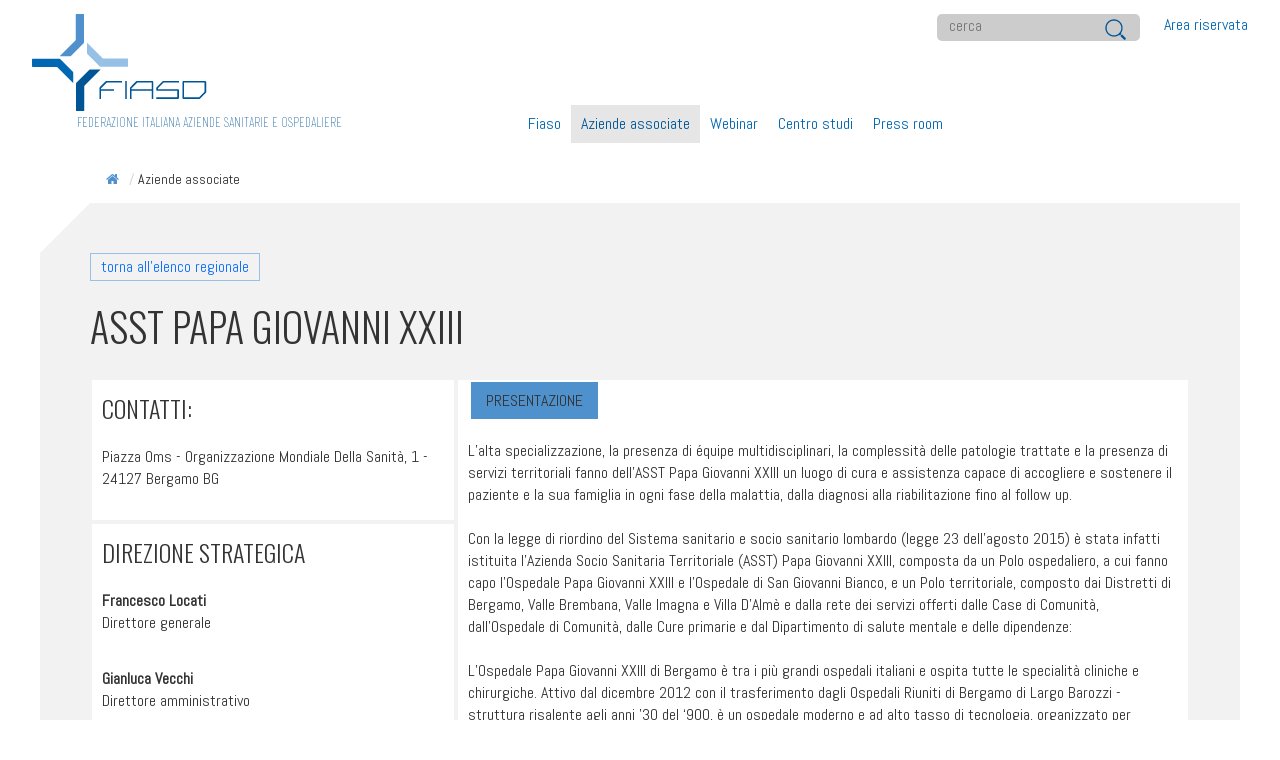

--- FILE ---
content_type: text/html; charset=UTF-8
request_url: https://www.fiaso.it/aziende-associate/?a=sa&id_azienda=1356
body_size: 56827
content:
<!DOCTYPE html>
<html lang="it-IT">
<head>
<meta charset="UTF-8" />
<title>
Aziende associate | Fiaso</title>
<link rel="profile" href="http://gmpg.org/xfn/11" />
<!-- Mobile viewport optimized: j.mp/bplateviewport -->
<meta name="viewport" content="width=device-width, initial-scale=1.0" />
<script src="https://www.fiaso.it/wp-content/themes/fiaso/js/modernizr-1.7.min.js"></script>
<script src="https://www.fiaso.it/wp-content/themes/fiaso/js/jquery-3.5.1.min.js"></script>
<script src="https://www.fiaso.it/wp-content/themes/fiaso/js/JsBarcode.all.min.js"></script>

<script>
$(document).ready(function(){   
	//When btn is clicked
	$(".btn-responsive-menu").click(function() {
		$("#mainmenu").toggleClass("show");
	});
	// When resize
	$(window).resize(function () {
		if ($(window).width() > 767) {
			$("#mainmenu").show();
		} else {
			$("#mainmenu").hide();
		}
	});
});

</script>
<link href="https://www.fiaso.it/wp-content/themes/fiaso/css/bootstrap.min.css" rel="stylesheet" />
<script src="https://www.fiaso.it/wp-content/themes/fiaso/js/bootstrap.bundle.min.js" defer></script>
<link rel="stylesheet" type="text/css" media="all" href="https://www.fiaso.it/wp-content/themes/fiaso/style.css" />
<link rel="shortcut icon" href="https://www.fiaso.it/wp-content/themes/fiaso/images/favicon.ico" />
<link rel="pingback" href="https://www.fiaso.it/xmlrpc.php" />
<meta name='robots' content='max-image-preview:large' />
<link rel='dns-prefetch' href='//www.fiaso.it' />
<link rel='dns-prefetch' href='//static.addtoany.com' />
<link rel="alternate" type="application/rss+xml" title="Fiaso &raquo; Feed" href="https://www.fiaso.it/feed/" />
<link rel="alternate" type="application/rss+xml" title="Fiaso &raquo; Feed dei commenti" href="https://www.fiaso.it/comments/feed/" />
<link rel="alternate" title="oEmbed (JSON)" type="application/json+oembed" href="https://www.fiaso.it/wp-json/oembed/1.0/embed?url=https%3A%2F%2Fwww.fiaso.it%2Faziende-associate%2F" />
<link rel="alternate" title="oEmbed (XML)" type="text/xml+oembed" href="https://www.fiaso.it/wp-json/oembed/1.0/embed?url=https%3A%2F%2Fwww.fiaso.it%2Faziende-associate%2F&#038;format=xml" />
<style id='wp-img-auto-sizes-contain-inline-css' type='text/css'>
img:is([sizes=auto i],[sizes^="auto," i]){contain-intrinsic-size:3000px 1500px}
/*# sourceURL=wp-img-auto-sizes-contain-inline-css */
</style>
<style id='wp-emoji-styles-inline-css' type='text/css'>

	img.wp-smiley, img.emoji {
		display: inline !important;
		border: none !important;
		box-shadow: none !important;
		height: 1em !important;
		width: 1em !important;
		margin: 0 0.07em !important;
		vertical-align: -0.1em !important;
		background: none !important;
		padding: 0 !important;
	}
/*# sourceURL=wp-emoji-styles-inline-css */
</style>
<style id='wp-block-library-inline-css' type='text/css'>
:root{--wp-block-synced-color:#7a00df;--wp-block-synced-color--rgb:122,0,223;--wp-bound-block-color:var(--wp-block-synced-color);--wp-editor-canvas-background:#ddd;--wp-admin-theme-color:#007cba;--wp-admin-theme-color--rgb:0,124,186;--wp-admin-theme-color-darker-10:#006ba1;--wp-admin-theme-color-darker-10--rgb:0,107,160.5;--wp-admin-theme-color-darker-20:#005a87;--wp-admin-theme-color-darker-20--rgb:0,90,135;--wp-admin-border-width-focus:2px}@media (min-resolution:192dpi){:root{--wp-admin-border-width-focus:1.5px}}.wp-element-button{cursor:pointer}:root .has-very-light-gray-background-color{background-color:#eee}:root .has-very-dark-gray-background-color{background-color:#313131}:root .has-very-light-gray-color{color:#eee}:root .has-very-dark-gray-color{color:#313131}:root .has-vivid-green-cyan-to-vivid-cyan-blue-gradient-background{background:linear-gradient(135deg,#00d084,#0693e3)}:root .has-purple-crush-gradient-background{background:linear-gradient(135deg,#34e2e4,#4721fb 50%,#ab1dfe)}:root .has-hazy-dawn-gradient-background{background:linear-gradient(135deg,#faaca8,#dad0ec)}:root .has-subdued-olive-gradient-background{background:linear-gradient(135deg,#fafae1,#67a671)}:root .has-atomic-cream-gradient-background{background:linear-gradient(135deg,#fdd79a,#004a59)}:root .has-nightshade-gradient-background{background:linear-gradient(135deg,#330968,#31cdcf)}:root .has-midnight-gradient-background{background:linear-gradient(135deg,#020381,#2874fc)}:root{--wp--preset--font-size--normal:16px;--wp--preset--font-size--huge:42px}.has-regular-font-size{font-size:1em}.has-larger-font-size{font-size:2.625em}.has-normal-font-size{font-size:var(--wp--preset--font-size--normal)}.has-huge-font-size{font-size:var(--wp--preset--font-size--huge)}.has-text-align-center{text-align:center}.has-text-align-left{text-align:left}.has-text-align-right{text-align:right}.has-fit-text{white-space:nowrap!important}#end-resizable-editor-section{display:none}.aligncenter{clear:both}.items-justified-left{justify-content:flex-start}.items-justified-center{justify-content:center}.items-justified-right{justify-content:flex-end}.items-justified-space-between{justify-content:space-between}.screen-reader-text{border:0;clip-path:inset(50%);height:1px;margin:-1px;overflow:hidden;padding:0;position:absolute;width:1px;word-wrap:normal!important}.screen-reader-text:focus{background-color:#ddd;clip-path:none;color:#444;display:block;font-size:1em;height:auto;left:5px;line-height:normal;padding:15px 23px 14px;text-decoration:none;top:5px;width:auto;z-index:100000}html :where(.has-border-color){border-style:solid}html :where([style*=border-top-color]){border-top-style:solid}html :where([style*=border-right-color]){border-right-style:solid}html :where([style*=border-bottom-color]){border-bottom-style:solid}html :where([style*=border-left-color]){border-left-style:solid}html :where([style*=border-width]){border-style:solid}html :where([style*=border-top-width]){border-top-style:solid}html :where([style*=border-right-width]){border-right-style:solid}html :where([style*=border-bottom-width]){border-bottom-style:solid}html :where([style*=border-left-width]){border-left-style:solid}html :where(img[class*=wp-image-]){height:auto;max-width:100%}:where(figure){margin:0 0 1em}html :where(.is-position-sticky){--wp-admin--admin-bar--position-offset:var(--wp-admin--admin-bar--height,0px)}@media screen and (max-width:600px){html :where(.is-position-sticky){--wp-admin--admin-bar--position-offset:0px}}

/*# sourceURL=wp-block-library-inline-css */
</style><style id='wp-block-paragraph-inline-css' type='text/css'>
.is-small-text{font-size:.875em}.is-regular-text{font-size:1em}.is-large-text{font-size:2.25em}.is-larger-text{font-size:3em}.has-drop-cap:not(:focus):first-letter{float:left;font-size:8.4em;font-style:normal;font-weight:100;line-height:.68;margin:.05em .1em 0 0;text-transform:uppercase}body.rtl .has-drop-cap:not(:focus):first-letter{float:none;margin-left:.1em}p.has-drop-cap.has-background{overflow:hidden}:root :where(p.has-background){padding:1.25em 2.375em}:where(p.has-text-color:not(.has-link-color)) a{color:inherit}p.has-text-align-left[style*="writing-mode:vertical-lr"],p.has-text-align-right[style*="writing-mode:vertical-rl"]{rotate:180deg}
/*# sourceURL=https://www.fiaso.it/wp-includes/blocks/paragraph/style.min.css */
</style>
<style id='global-styles-inline-css' type='text/css'>
:root{--wp--preset--aspect-ratio--square: 1;--wp--preset--aspect-ratio--4-3: 4/3;--wp--preset--aspect-ratio--3-4: 3/4;--wp--preset--aspect-ratio--3-2: 3/2;--wp--preset--aspect-ratio--2-3: 2/3;--wp--preset--aspect-ratio--16-9: 16/9;--wp--preset--aspect-ratio--9-16: 9/16;--wp--preset--color--black: #000000;--wp--preset--color--cyan-bluish-gray: #abb8c3;--wp--preset--color--white: #ffffff;--wp--preset--color--pale-pink: #f78da7;--wp--preset--color--vivid-red: #cf2e2e;--wp--preset--color--luminous-vivid-orange: #ff6900;--wp--preset--color--luminous-vivid-amber: #fcb900;--wp--preset--color--light-green-cyan: #7bdcb5;--wp--preset--color--vivid-green-cyan: #00d084;--wp--preset--color--pale-cyan-blue: #8ed1fc;--wp--preset--color--vivid-cyan-blue: #0693e3;--wp--preset--color--vivid-purple: #9b51e0;--wp--preset--gradient--vivid-cyan-blue-to-vivid-purple: linear-gradient(135deg,rgb(6,147,227) 0%,rgb(155,81,224) 100%);--wp--preset--gradient--light-green-cyan-to-vivid-green-cyan: linear-gradient(135deg,rgb(122,220,180) 0%,rgb(0,208,130) 100%);--wp--preset--gradient--luminous-vivid-amber-to-luminous-vivid-orange: linear-gradient(135deg,rgb(252,185,0) 0%,rgb(255,105,0) 100%);--wp--preset--gradient--luminous-vivid-orange-to-vivid-red: linear-gradient(135deg,rgb(255,105,0) 0%,rgb(207,46,46) 100%);--wp--preset--gradient--very-light-gray-to-cyan-bluish-gray: linear-gradient(135deg,rgb(238,238,238) 0%,rgb(169,184,195) 100%);--wp--preset--gradient--cool-to-warm-spectrum: linear-gradient(135deg,rgb(74,234,220) 0%,rgb(151,120,209) 20%,rgb(207,42,186) 40%,rgb(238,44,130) 60%,rgb(251,105,98) 80%,rgb(254,248,76) 100%);--wp--preset--gradient--blush-light-purple: linear-gradient(135deg,rgb(255,206,236) 0%,rgb(152,150,240) 100%);--wp--preset--gradient--blush-bordeaux: linear-gradient(135deg,rgb(254,205,165) 0%,rgb(254,45,45) 50%,rgb(107,0,62) 100%);--wp--preset--gradient--luminous-dusk: linear-gradient(135deg,rgb(255,203,112) 0%,rgb(199,81,192) 50%,rgb(65,88,208) 100%);--wp--preset--gradient--pale-ocean: linear-gradient(135deg,rgb(255,245,203) 0%,rgb(182,227,212) 50%,rgb(51,167,181) 100%);--wp--preset--gradient--electric-grass: linear-gradient(135deg,rgb(202,248,128) 0%,rgb(113,206,126) 100%);--wp--preset--gradient--midnight: linear-gradient(135deg,rgb(2,3,129) 0%,rgb(40,116,252) 100%);--wp--preset--font-size--small: 13px;--wp--preset--font-size--medium: 20px;--wp--preset--font-size--large: 36px;--wp--preset--font-size--x-large: 42px;--wp--preset--spacing--20: 0.44rem;--wp--preset--spacing--30: 0.67rem;--wp--preset--spacing--40: 1rem;--wp--preset--spacing--50: 1.5rem;--wp--preset--spacing--60: 2.25rem;--wp--preset--spacing--70: 3.38rem;--wp--preset--spacing--80: 5.06rem;--wp--preset--shadow--natural: 6px 6px 9px rgba(0, 0, 0, 0.2);--wp--preset--shadow--deep: 12px 12px 50px rgba(0, 0, 0, 0.4);--wp--preset--shadow--sharp: 6px 6px 0px rgba(0, 0, 0, 0.2);--wp--preset--shadow--outlined: 6px 6px 0px -3px rgb(255, 255, 255), 6px 6px rgb(0, 0, 0);--wp--preset--shadow--crisp: 6px 6px 0px rgb(0, 0, 0);}:where(.is-layout-flex){gap: 0.5em;}:where(.is-layout-grid){gap: 0.5em;}body .is-layout-flex{display: flex;}.is-layout-flex{flex-wrap: wrap;align-items: center;}.is-layout-flex > :is(*, div){margin: 0;}body .is-layout-grid{display: grid;}.is-layout-grid > :is(*, div){margin: 0;}:where(.wp-block-columns.is-layout-flex){gap: 2em;}:where(.wp-block-columns.is-layout-grid){gap: 2em;}:where(.wp-block-post-template.is-layout-flex){gap: 1.25em;}:where(.wp-block-post-template.is-layout-grid){gap: 1.25em;}.has-black-color{color: var(--wp--preset--color--black) !important;}.has-cyan-bluish-gray-color{color: var(--wp--preset--color--cyan-bluish-gray) !important;}.has-white-color{color: var(--wp--preset--color--white) !important;}.has-pale-pink-color{color: var(--wp--preset--color--pale-pink) !important;}.has-vivid-red-color{color: var(--wp--preset--color--vivid-red) !important;}.has-luminous-vivid-orange-color{color: var(--wp--preset--color--luminous-vivid-orange) !important;}.has-luminous-vivid-amber-color{color: var(--wp--preset--color--luminous-vivid-amber) !important;}.has-light-green-cyan-color{color: var(--wp--preset--color--light-green-cyan) !important;}.has-vivid-green-cyan-color{color: var(--wp--preset--color--vivid-green-cyan) !important;}.has-pale-cyan-blue-color{color: var(--wp--preset--color--pale-cyan-blue) !important;}.has-vivid-cyan-blue-color{color: var(--wp--preset--color--vivid-cyan-blue) !important;}.has-vivid-purple-color{color: var(--wp--preset--color--vivid-purple) !important;}.has-black-background-color{background-color: var(--wp--preset--color--black) !important;}.has-cyan-bluish-gray-background-color{background-color: var(--wp--preset--color--cyan-bluish-gray) !important;}.has-white-background-color{background-color: var(--wp--preset--color--white) !important;}.has-pale-pink-background-color{background-color: var(--wp--preset--color--pale-pink) !important;}.has-vivid-red-background-color{background-color: var(--wp--preset--color--vivid-red) !important;}.has-luminous-vivid-orange-background-color{background-color: var(--wp--preset--color--luminous-vivid-orange) !important;}.has-luminous-vivid-amber-background-color{background-color: var(--wp--preset--color--luminous-vivid-amber) !important;}.has-light-green-cyan-background-color{background-color: var(--wp--preset--color--light-green-cyan) !important;}.has-vivid-green-cyan-background-color{background-color: var(--wp--preset--color--vivid-green-cyan) !important;}.has-pale-cyan-blue-background-color{background-color: var(--wp--preset--color--pale-cyan-blue) !important;}.has-vivid-cyan-blue-background-color{background-color: var(--wp--preset--color--vivid-cyan-blue) !important;}.has-vivid-purple-background-color{background-color: var(--wp--preset--color--vivid-purple) !important;}.has-black-border-color{border-color: var(--wp--preset--color--black) !important;}.has-cyan-bluish-gray-border-color{border-color: var(--wp--preset--color--cyan-bluish-gray) !important;}.has-white-border-color{border-color: var(--wp--preset--color--white) !important;}.has-pale-pink-border-color{border-color: var(--wp--preset--color--pale-pink) !important;}.has-vivid-red-border-color{border-color: var(--wp--preset--color--vivid-red) !important;}.has-luminous-vivid-orange-border-color{border-color: var(--wp--preset--color--luminous-vivid-orange) !important;}.has-luminous-vivid-amber-border-color{border-color: var(--wp--preset--color--luminous-vivid-amber) !important;}.has-light-green-cyan-border-color{border-color: var(--wp--preset--color--light-green-cyan) !important;}.has-vivid-green-cyan-border-color{border-color: var(--wp--preset--color--vivid-green-cyan) !important;}.has-pale-cyan-blue-border-color{border-color: var(--wp--preset--color--pale-cyan-blue) !important;}.has-vivid-cyan-blue-border-color{border-color: var(--wp--preset--color--vivid-cyan-blue) !important;}.has-vivid-purple-border-color{border-color: var(--wp--preset--color--vivid-purple) !important;}.has-vivid-cyan-blue-to-vivid-purple-gradient-background{background: var(--wp--preset--gradient--vivid-cyan-blue-to-vivid-purple) !important;}.has-light-green-cyan-to-vivid-green-cyan-gradient-background{background: var(--wp--preset--gradient--light-green-cyan-to-vivid-green-cyan) !important;}.has-luminous-vivid-amber-to-luminous-vivid-orange-gradient-background{background: var(--wp--preset--gradient--luminous-vivid-amber-to-luminous-vivid-orange) !important;}.has-luminous-vivid-orange-to-vivid-red-gradient-background{background: var(--wp--preset--gradient--luminous-vivid-orange-to-vivid-red) !important;}.has-very-light-gray-to-cyan-bluish-gray-gradient-background{background: var(--wp--preset--gradient--very-light-gray-to-cyan-bluish-gray) !important;}.has-cool-to-warm-spectrum-gradient-background{background: var(--wp--preset--gradient--cool-to-warm-spectrum) !important;}.has-blush-light-purple-gradient-background{background: var(--wp--preset--gradient--blush-light-purple) !important;}.has-blush-bordeaux-gradient-background{background: var(--wp--preset--gradient--blush-bordeaux) !important;}.has-luminous-dusk-gradient-background{background: var(--wp--preset--gradient--luminous-dusk) !important;}.has-pale-ocean-gradient-background{background: var(--wp--preset--gradient--pale-ocean) !important;}.has-electric-grass-gradient-background{background: var(--wp--preset--gradient--electric-grass) !important;}.has-midnight-gradient-background{background: var(--wp--preset--gradient--midnight) !important;}.has-small-font-size{font-size: var(--wp--preset--font-size--small) !important;}.has-medium-font-size{font-size: var(--wp--preset--font-size--medium) !important;}.has-large-font-size{font-size: var(--wp--preset--font-size--large) !important;}.has-x-large-font-size{font-size: var(--wp--preset--font-size--x-large) !important;}
/*# sourceURL=global-styles-inline-css */
</style>

<style id='classic-theme-styles-inline-css' type='text/css'>
/*! This file is auto-generated */
.wp-block-button__link{color:#fff;background-color:#32373c;border-radius:9999px;box-shadow:none;text-decoration:none;padding:calc(.667em + 2px) calc(1.333em + 2px);font-size:1.125em}.wp-block-file__button{background:#32373c;color:#fff;text-decoration:none}
/*# sourceURL=/wp-includes/css/classic-themes.min.css */
</style>
<link rel='stylesheet' id='flexy-breadcrumb-css' href='https://www.fiaso.it/wp-content/plugins/flexy-breadcrumb/public/css/flexy-breadcrumb-public.css?ver=1.2.1' type='text/css' media='all' />
<link rel='stylesheet' id='flexy-breadcrumb-font-awesome-css' href='https://www.fiaso.it/wp-content/plugins/flexy-breadcrumb/public/css/font-awesome.min.css?ver=4.7.0' type='text/css' media='all' />
<link rel='stylesheet' id='moove_activity_addon_frontend-css' href='https://www.fiaso.it/wp-content/plugins/user-activity-tracking-and-log-addon/assets/css/activity-et-front.css?ver=4.2.4' type='text/css' media='all' />
<link rel='stylesheet' id='fiaso-block-style-css' href='https://www.fiaso.it/wp-content/themes/fiaso/blocks.css?ver=20181018' type='text/css' media='all' />
<link rel='stylesheet' id='addtoany-css' href='https://www.fiaso.it/wp-content/plugins/add-to-any/addtoany.min.css?ver=1.16' type='text/css' media='all' />
<link rel='stylesheet' id='wpa_stylesheet-css' href='https://www.fiaso.it/wp-content/plugins/fiaso-login/assets/style-front-end.css?ver=6.9' type='text/css' media='all' />
<script type="text/javascript" src="https://www.fiaso.it/wp-includes/js/jquery/jquery.min.js?ver=3.7.1" id="jquery-core-js"></script>
<script type="text/javascript" src="https://www.fiaso.it/wp-includes/js/jquery/jquery-migrate.min.js?ver=3.4.1" id="jquery-migrate-js"></script>
<script type="text/javascript" id="addtoany-core-js-before">
/* <![CDATA[ */
window.a2a_config=window.a2a_config||{};a2a_config.callbacks=[];a2a_config.overlays=[];a2a_config.templates={};a2a_localize = {
	Share: "Condividi",
	Save: "Salva",
	Subscribe: "Abbonati",
	Email: "Email",
	Bookmark: "Segnalibro",
	ShowAll: "espandi",
	ShowLess: "comprimi",
	FindServices: "Trova servizi",
	FindAnyServiceToAddTo: "Trova subito un servizio da aggiungere",
	PoweredBy: "Powered by",
	ShareViaEmail: "Condividi via email",
	SubscribeViaEmail: "Iscriviti via email",
	BookmarkInYourBrowser: "Aggiungi ai segnalibri",
	BookmarkInstructions: "Premi Ctrl+D o \u2318+D per mettere questa pagina nei preferiti",
	AddToYourFavorites: "Aggiungi ai favoriti",
	SendFromWebOrProgram: "Invia da qualsiasi indirizzo email o programma di posta elettronica",
	EmailProgram: "Programma di posta elettronica",
	More: "Di più&#8230;",
	ThanksForSharing: "Grazie per la condivisione!",
	ThanksForFollowing: "Grazie per il following!"
};


//# sourceURL=addtoany-core-js-before
/* ]]> */
</script>
<script type="text/javascript" defer src="https://static.addtoany.com/menu/page.js" id="addtoany-core-js"></script>
<script type="text/javascript" defer src="https://www.fiaso.it/wp-content/plugins/add-to-any/addtoany.min.js?ver=1.1" id="addtoany-jquery-js"></script>
<link rel="https://api.w.org/" href="https://www.fiaso.it/wp-json/" /><link rel="alternate" title="JSON" type="application/json" href="https://www.fiaso.it/wp-json/wp/v2/pages/187" /><link rel="EditURI" type="application/rsd+xml" title="RSD" href="https://www.fiaso.it/xmlrpc.php?rsd" />
<meta name="generator" content="WordPress 6.9" />
<link rel="canonical" href="https://www.fiaso.it/aziende-associate/" />
<link rel='shortlink' href='https://www.fiaso.it/?p=187' />

            <style type="text/css">              
                
                /* Background color */
                .fbc-page .fbc-wrap .fbc-items {
                    background-color: ;
                }
                /* Items font size */
                .fbc-page .fbc-wrap .fbc-items li {
                    font-size: 14px;
                }
                
                /* Items' link color */
                .fbc-page .fbc-wrap .fbc-items li a {
                    color: #4f91cd;                    
                }
                
                /* Seprator color */
                .fbc-page .fbc-wrap .fbc-items li .fbc-separator {
                    color: #cccccc;
                }
                
                /* Active item & end-text color */
                .fbc-page .fbc-wrap .fbc-items li.active span,
                .fbc-page .fbc-wrap .fbc-items li .fbc-end-text {
                    color: #27272a;
                    font-size: 14px;
                }
            </style>

            <meta name="generator" content="Powered by Slider Revolution 6.7.40 - responsive, Mobile-Friendly Slider Plugin for WordPress with comfortable drag and drop interface." />
<script>function setREVStartSize(e){
			//window.requestAnimationFrame(function() {
				window.RSIW = window.RSIW===undefined ? window.innerWidth : window.RSIW;
				window.RSIH = window.RSIH===undefined ? window.innerHeight : window.RSIH;
				try {
					var pw = document.getElementById(e.c).parentNode.offsetWidth,
						newh;
					pw = pw===0 || isNaN(pw) || (e.l=="fullwidth" || e.layout=="fullwidth") ? window.RSIW : pw;
					e.tabw = e.tabw===undefined ? 0 : parseInt(e.tabw);
					e.thumbw = e.thumbw===undefined ? 0 : parseInt(e.thumbw);
					e.tabh = e.tabh===undefined ? 0 : parseInt(e.tabh);
					e.thumbh = e.thumbh===undefined ? 0 : parseInt(e.thumbh);
					e.tabhide = e.tabhide===undefined ? 0 : parseInt(e.tabhide);
					e.thumbhide = e.thumbhide===undefined ? 0 : parseInt(e.thumbhide);
					e.mh = e.mh===undefined || e.mh=="" || e.mh==="auto" ? 0 : parseInt(e.mh,0);
					if(e.layout==="fullscreen" || e.l==="fullscreen")
						newh = Math.max(e.mh,window.RSIH);
					else{
						e.gw = Array.isArray(e.gw) ? e.gw : [e.gw];
						for (var i in e.rl) if (e.gw[i]===undefined || e.gw[i]===0) e.gw[i] = e.gw[i-1];
						e.gh = e.el===undefined || e.el==="" || (Array.isArray(e.el) && e.el.length==0)? e.gh : e.el;
						e.gh = Array.isArray(e.gh) ? e.gh : [e.gh];
						for (var i in e.rl) if (e.gh[i]===undefined || e.gh[i]===0) e.gh[i] = e.gh[i-1];
											
						var nl = new Array(e.rl.length),
							ix = 0,
							sl;
						e.tabw = e.tabhide>=pw ? 0 : e.tabw;
						e.thumbw = e.thumbhide>=pw ? 0 : e.thumbw;
						e.tabh = e.tabhide>=pw ? 0 : e.tabh;
						e.thumbh = e.thumbhide>=pw ? 0 : e.thumbh;
						for (var i in e.rl) nl[i] = e.rl[i]<window.RSIW ? 0 : e.rl[i];
						sl = nl[0];
						for (var i in nl) if (sl>nl[i] && nl[i]>0) { sl = nl[i]; ix=i;}
						var m = pw>(e.gw[ix]+e.tabw+e.thumbw) ? 1 : (pw-(e.tabw+e.thumbw)) / (e.gw[ix]);
						newh =  (e.gh[ix] * m) + (e.tabh + e.thumbh);
					}
					var el = document.getElementById(e.c);
					if (el!==null && el) el.style.height = newh+"px";
					el = document.getElementById(e.c+"_wrapper");
					if (el!==null && el) {
						el.style.height = newh+"px";
						el.style.display = "block";
					}
				} catch(e){
					console.log("Failure at Presize of Slider:" + e)
				}
			//});
		  };</script>
<link rel="preconnect" href="https://fonts.googleapis.com">
<link rel="preconnect" href="https://fonts.gstatic.com" crossorigin>
<link href="https://fonts.googleapis.com/css2?family=Abel&family=Barlow+Condensed:wght@100&family=Oswald:wght@300&display=swap" rel="stylesheet">
<link href="https://fonts.googleapis.com/css?family=Roboto:300,300i,400,400i,500,500i,700,700i&display=swap" rel="stylesheet">
<link href="https://www.fiaso.it/wp-content/themes/fiaso/css/reset.css?version=202601221405" rel="stylesheet" />
<link href="https://www.fiaso.it/wp-content/themes/fiaso/css/fiaso.css?version=202601221405" rel="stylesheet" />
<link href="https://www.fiaso.it/wp-content/themes/fiaso/css/responsive.css?version=202601221405" rel="stylesheet" />
	<!-- Google tag (gtag.js) -->
	<script async src="https://www.googletagmanager.com/gtag/js?id=G-TKTMS5MS23"></script>
	<script>   window.dataLayer = window.dataLayer || [];   function gtag(){dataLayer.push(arguments);}   gtag('js', new Date());   gtag('config', 'G-TKTMS5MS23'); </script>
	<link rel='stylesheet' id='rs-plugin-settings-css' href='//www.fiaso.it/wp-content/plugins/revslider/sr6/assets/css/rs6.css?ver=6.7.40' type='text/css' media='all' />
<style id='rs-plugin-settings-inline-css' type='text/css'>
#rs-demo-id {}
/*# sourceURL=rs-plugin-settings-inline-css */
</style>
</head>

<body class="wp-singular page-template page-template-page-aziende-associate page-template-page-aziende-associate-php page page-id-187 wp-theme-fiaso metaslider-plugin">
<div id="wrapper" class="hfeed">
	<div id="header">
				<div id="branding" role="banner">
			<div class="menu-header-top-right"><ul id="menu-menu-top" class="menu"><li id="menu-item-194" class="menu-item menu-item-type-post_type menu-item-object-page menu-item-194"><a href="https://www.fiaso.it/area-riservata/">Area riservata</a></li>
</ul></div>			<form class="header-search-form" action="https://www.fiaso.it" method="get" role="search">    
				<label>
					<input class="search-field" type="search" title="Ricerca per:" name="s" value="" placeholder="cerca">
				</label>
				<input class="search-submit" type="submit" value="">
			</form>
			<h1 id="site-title">
				<span>
					<a href="https://www.fiaso.it/" title="Fiaso" rel="home">
					<img src="https://www.fiaso.it/wp-content/themes/fiaso/images/logo-fiaso-nome.svg" title="Fiaso" alt="Fiaso" />
					</a>
				</span>
			</h1>
			<div id="site-description">Federazione Italiana Aziende Sanitarie e Ospedaliere</div>
						<div class="btn-responsive-menu">
				<span class="icon-bar"></span>
				<span class="icon-bar"></span>
				<span class="icon-bar"></span>
			</div>

			<div id="mainmenu">
				<div id="access" role="navigation">
										<div class="skip-link screen-reader-text"><a href="#content" title="Vai al contenuto">Vai al contenuto</a></div>
										<div class="menu-header"><ul id="menu-main-menu" class="menu"><li id="menu-item-200" class="menu-item menu-item-type-post_type menu-item-object-page menu-item-has-children menu-item-200"><a href="https://www.fiaso.it/fiaso/">Fiaso</a>
<ul class="sub-menu">
	<li id="menu-item-195" class="menu-item menu-item-type-post_type menu-item-object-page menu-item-195"><a href="https://www.fiaso.it/fiaso/organizzazione/">Organizzazione</a></li>
	<li id="menu-item-620" class="menu-item menu-item-type-post_type menu-item-object-page menu-item-620"><a href="https://www.fiaso.it/fiaso/trasparenza-e-legalita/">Trasparenza e legalità</a></li>
	<li id="menu-item-742" class="menu-item menu-item-type-post_type menu-item-object-page menu-item-742"><a href="https://www.fiaso.it/fiaso/statuto-e-codice-etico/">Statuto e codice etico</a></li>
	<li id="menu-item-976" class="menu-item menu-item-type-post_type menu-item-object-page menu-item-976"><a href="https://www.fiaso.it/fiaso/contatti/">Contatti</a></li>
</ul>
</li>
<li id="menu-item-196" class="menu-item menu-item-type-post_type menu-item-object-page current-menu-item page_item page-item-187 current_page_item menu-item-has-children menu-item-196"><a href="https://www.fiaso.it/aziende-associate/" aria-current="page">Aziende associate</a>
<ul class="sub-menu">
	<li id="menu-item-626" class="menu-item menu-item-type-post_type menu-item-object-page menu-item-626"><a href="https://www.fiaso.it/come-associarsi/">Come associarsi</a></li>
</ul>
</li>
<li id="menu-item-8193" class="menu-item menu-item-type-taxonomy menu-item-object-category menu-item-8193"><a href="https://www.fiaso.it/category/webinar/">Webinar</a></li>
<li id="menu-item-563" class="menu-item menu-item-type-taxonomy menu-item-object-category menu-item-has-children menu-item-563"><a href="https://www.fiaso.it/category/pubblicazioni/">Centro studi</a>
<ul class="sub-menu">
	<li id="menu-item-564" class="menu-item menu-item-type-taxonomy menu-item-object-category menu-item-564"><a href="https://www.fiaso.it/category/pubblicazioni/">Pubblicazioni</a></li>
	<li id="menu-item-884" class="menu-item menu-item-type-taxonomy menu-item-object-category menu-item-has-children menu-item-884"><a href="https://www.fiaso.it/category/data-room/">Data Room</a>
	<ul class="sub-menu">
		<li id="menu-item-885" class="menu-item menu-item-type-taxonomy menu-item-object-category menu-item-885"><a href="https://www.fiaso.it/category/data-room/ospedali-sentinella/">Ospedali sentinella</a></li>
	</ul>
</li>
</ul>
</li>
<li id="menu-item-628" class="menu-item menu-item-type-taxonomy menu-item-object-category menu-item-has-children menu-item-628"><a href="https://www.fiaso.it/category/press-room/">Press room</a>
<ul class="sub-menu">
	<li id="menu-item-335" class="menu-item menu-item-type-taxonomy menu-item-object-category menu-item-335"><a href="https://www.fiaso.it/category/press-room/comunicati-stampa/">Comunicati STAMPA</a></li>
	<li id="menu-item-259" class="menu-item menu-item-type-taxonomy menu-item-object-category menu-item-259"><a href="https://www.fiaso.it/category/press-room/rassegna-stampa/">Rassegna STAMPA</a></li>
	<li id="menu-item-256" class="menu-item menu-item-type-taxonomy menu-item-object-category menu-item-256"><a href="https://www.fiaso.it/category/press-room/notizie/">Notizie</a></li>
	<li id="menu-item-261" class="menu-item menu-item-type-taxonomy menu-item-object-category menu-item-261"><a href="https://www.fiaso.it/category/press-room/video/">Video</a></li>
</ul>
</li>
</ul></div>				</div><!-- #access -->
			</div><!-- #mainmenu -->
			<div class="spacer-0">&nbsp;</div>
		</div><!-- #branding -->
		<div id="breadcrumb">
						<!-- Flexy Breadcrumb -->
			<div class="fbc fbc-page">

				<!-- Breadcrumb wrapper -->
				<div class="fbc-wrap">

					<!-- Ordered list-->
					<ol class="fbc-items" itemscope itemtype="https://schema.org/BreadcrumbList">
						            <li itemprop="itemListElement" itemscope itemtype="https://schema.org/ListItem">
                <span itemprop="name">
                    <!-- Home Link -->
                    <a itemprop="item" href="https://www.fiaso.it">
                    
                                                    <i class="fa fa-home" aria-hidden="true"></i>                    </a>
                </span>
                <meta itemprop="position" content="1" /><!-- Meta Position-->
             </li><li><span class="fbc-separator">/</span></li><li class="active" itemprop="itemListElement" itemscope itemtype="https://schema.org/ListItem"><span itemprop="name" title="Aziende associate">Aziende associate</span><meta itemprop="position" content="2" /></li>					</ol>
					<div class="clearfix"></div>
				</div>
			</div>
					</div>
	</div><!-- #header -->

	<div id="container" class="one-column">
		<div id="content" role="main">
						<a class="scheda-azienda-link-back" onclick="history.back()">torna all'elenco regionale</a>
			<h1>ASST PAPA GIOVANNI XXIII</h1>
			<div class="box-sx-1-3">
				<div class="white">
					<h4>Contatti:</h4>
					<p>Piazza Oms - Organizzazione Mondiale Della Sanità, 1 - 24127 Bergamo BG</p>
									</div>
				<div class="white">
					<h4>Direzione strategica</h4>
												<p><strong>Francesco Locati</strong><br />
								Direttore generale							</p>
							<div class="spacer-2vh">&nbsp;</div>
												<p><strong>Gianluca Vecchi</strong><br />
								Direttore amministrativo							</p>
							<div class="spacer-2vh">&nbsp;</div>
												<p><strong>Alessandro Amorosi</strong><br />
								Direttore sanitario							</p>
							<div class="spacer-2vh">&nbsp;</div>
												<p><strong>Simonetta Cesa</strong><br />
								Direttore sociosanitario							</p>
							<div class="spacer-2vh">&nbsp;</div>
									</div>
			</div>
			<div class="box-dx-2-3">
				<div class="white">
					<span class="scheda-azienda-tab-1">presentazione</span>
										<div class="spacer-4vh">&nbsp;</div>
					<p>L&rsquo;alta specializzazione, la presenza di &eacute;quipe multidisciplinari, la complessit&agrave; delle patologie trattate e la presenza di servizi territoriali fanno dell&rsquo;ASST Papa Giovanni XXIII un luogo di cura e assistenza capace di accogliere e sostenere il paziente e la sua famiglia in ogni fase della malattia, dalla diagnosi alla riabilitazione fino al follow up. <br /><br />Con la legge di riordino del Sistema sanitario e socio sanitario lombardo (legge 23 dell&rsquo;agosto 2015) &egrave; stata infatti istituita l'Azienda Socio Sanitaria Territoriale (ASST) Papa Giovanni XXIII, composta da un Polo ospedaliero, a cui fanno capo l&rsquo;Ospedale Papa Giovanni XXIII e l&rsquo;Ospedale di San Giovanni Bianco, e un Polo territoriale, composto dai Distretti di Bergamo, Valle Brembana, Valle Imagna e Villa D&rsquo;Alm&egrave; e dalla rete dei servizi offerti dalle Case di Comunit&agrave;, dall&rsquo;Ospedale di Comunit&agrave;, dalle Cure primarie e dal Dipartimento di salute mentale e delle dipendenze:<br /><br />L&rsquo;Ospedale Papa Giovanni XXIII di Bergamo &egrave; tra i pi&ugrave; grandi ospedali italiani e ospita tutte le specialit&agrave; cliniche e chirurgiche. Attivo dal dicembre 2012 con il trasferimento dagli Ospedali Riuniti di Bergamo di Largo Barozzi - struttura risalente agli anni &rsquo;30 del &lsquo;900, &egrave; un ospedale moderno e ad alto tasso di tecnologia, organizzato per intensit&agrave; di cura e realizzato per massimizzare il benessere di malati e operatori, con ampie vetrate, spazi verdi, bar, ristoranti, negozi, facilmente raggiungibile dal centro della citt&agrave; di Bergamo e dall'aeroporto internazionale di Orio al Serio.<br />L'Ospedale di Bergamo si distingue nel panorama italiano e internazionale per le prestazioni di diagnosi e cura offerte in ambito: <br />&bull;&nbsp;&nbsp;&nbsp; trapiantologico, in cui &egrave; stato il primo ospedale italiano ad offrire tutte le tipologie di trapianto per adulti e bambini; <br />&bull;&nbsp;&nbsp;&nbsp; materno-infantile, neonatale e pediatrico, con un percorso nascita in grado di seguire anche le gravidanze pi&ugrave; complicate e team multidisciplinari capaci di offrire&nbsp; assistenza pediatrica di terzo livello al bambino critico, dalla nascita fino alla maggiore et&agrave;;<br />&bull;&nbsp;&nbsp;&nbsp; onco-ematologico, perch&egrave; vengono curati tutti i tipi di tumore, con percorsi di cura personalizzati e avanzati, ispirati alla multidisciplinariet&agrave;, alla continuit&agrave; terapeutica e all'appropriatezza di ogni intervento; <br />&bull;&nbsp;&nbsp;&nbsp; cardiovascolare, perch&eacute; capace di diagnosticare e trattare tutte le patologie cardiovascolari negli adulti e nei bambini, con le tecniche mediche, di imaging, di cardiologia interventistica e cardiochirurgiche pi&ugrave; moderne; <br />&bull;&nbsp;&nbsp;&nbsp; emergenza-urgenza, perch&eacute; capace di accogliere pazienti con lesioni traumatiche anche gravissime all'addome, al torace, agli arti, alle vertebre e alla testa grazie alla stretta sinergia tra specialisti diversi che insieme formano un Trauma Team di grande esperienza, che possono contare su un ambiente dedicato (la Shock Room), una tra le pi&ugrave; grandi aree critiche d&rsquo;Europa e una sala operatoria a disposizione 24 ore su 24. <br />&bull;&nbsp;&nbsp;&nbsp; neuroscienze, con un&rsquo;attenzione a 360 gradi, dalla diagnosi alla riabilitazione, per tutte le patologie che possono colpire il cervello, il cranio, la faccia, la colonna vertebrale, gli occhi, la bocca, la base cranica e il sistema nervoso centrale, comprese le malattie neurodegenerative, la sordit&agrave;, l&rsquo;epilessia e i disturbi del sonno e del movimento. <br />&bull;&nbsp;&nbsp;&nbsp; chirurgia robotica, con la disponibilit&agrave; di due piattaforme evolute per la chirurgia laparoscopica mininvasiva assistita da robot per il trattamento di diverse patologie tumorali e malformative.<br /><br />L&rsquo;ASST Papa Giovanni XXIII &egrave; anche sede di un polo didattico universitario con un Corso di Laurea in Medicina in lingua inglese dell&rsquo;Universit&agrave; di Milano Bicocca, un corso interateneo con l&rsquo;Universit&agrave; degli studi di Bergamo e l&rsquo;Universit&agrave; del Surrey (UK) e 4 Corsi di laurea delle Professioni Sanitarie, sempre dell&rsquo;Ateneo di Milano Bicocca.</p>				</div>
			</div>
			<div class="spacer-4vh">&nbsp;</div>
		</div><!-- #content -->
	</div><!-- #container -->

	<div id="footer" role="contentinfo">
		<div id="colophon">



			<div id="footer-widget-area" role="complementary">

				<div id="first" class="widget-area">
					<ul>
						<li id="block-6" class="widget-container widget_block widget_text">
<p>FIASO<br>Federazione Italiana Aziende Sanitarie e Ospedaliere</p>
</li><li id="block-7" class="widget-container widget_block widget_text">
<p>sede legale e operativa:<br>via G. Zanardelli 7<br>00186 Roma</p>
</li><li id="block-3" class="widget-container widget_block widget_text">
<p>Email: <a href="mailto:info@fiaso.it" target="_blank" rel="noreferrer noopener">info@fiaso.it</a><br>Telefono: 06 699 24 145</p>
</li><li id="block-4" class="widget-container widget_block widget_text">
<p>C.F.: 97152190589<br>P. IVA: 11071341009</p>
</li>					</ul>
				</div><!-- #first .widget-area -->

				<div id="second" class="widget-area">
					<ul>
						<li id="nav_menu-2" class="widget-container widget_nav_menu"><div class="menu-menu-footer-privacy-container"><ul id="menu-menu-footer-privacy" class="menu"><li id="menu-item-743" class="menu-item menu-item-type-post_type menu-item-object-page menu-item-743"><a href="https://www.fiaso.it/iscriviti-alla-newsletter-fiaso/">Iscriviti alla newsletter Fiaso</a></li>
<li id="menu-item-205" class="menu-item menu-item-type-post_type menu-item-object-page menu-item-205"><a href="https://www.fiaso.it/cookie-policy/">Cookie policy</a></li>
<li id="menu-item-2407" class="menu-item menu-item-type-post_type menu-item-object-page menu-item-2407"><a href="https://www.fiaso.it/informativa-sul-trattamento-dei-dati-degli-utenti-del-sito-web/">Informativa sul trattamento dei dati degli utenti del sito web</a></li>
<li id="menu-item-1800" class="menu-item menu-item-type-post_type menu-item-object-page menu-item-1800"><a href="https://www.fiaso.it/informativa-privacy-iscrizione-newsletter/">Informativa privacy iscrizione newsletter</a></li>
<li id="menu-item-1810" class="menu-item menu-item-type-post_type menu-item-object-page menu-item-privacy-policy menu-item-1810"><a rel="privacy-policy" href="https://www.fiaso.it/informativa-privacy-registrazione-al-sito/">Informativa privacy registrazione al sito</a></li>
</ul></div></li>					</ul>
				</div><!-- #second .widget-area -->

				<div id="third" class="widget-area">
					<ul>
						<li id="block-5" class="widget-container widget_block"><p><a class="link-fb" href="https://www.facebook.com/fiasoitalia" target="_blank">&nbsp;</a><a class="link-ln" href="https://www.linkedin.com/company/5272513/" target="_blank">&nbsp;</a><a class="link-tw" href="https://twitter.com/Fiaso_it" target="_blank">&nbsp;</a><a class="link-yt" href="https://www.instagram.com/fiaso.it/" target="_blank">&nbsp;</a><a class="link-is" href="https://www.instagram.com/fiaso.it/" target="_blank">&nbsp;</a></p></li>					</ul>
				</div><!-- #third .widget-area -->


			</div><!-- #footer-widget-area -->

			<div id="site-info">
				<a href="https://www.fiaso.it/" title="Fiaso" rel="home">
					Fiaso &copy;2026				</a>
									<span role="separator" aria-hidden="true"></span>
					<a id="footer-link-gestione" href="https://www.fiaso.it/wp-login.php" title="Fiaso" rel="home">
						Gestione
					</a>
								</div><!-- #site-info -->

			<div id="site-generator">
								<a href="https://www.keyos.it/" title="KeyOS srl" rel="generator" target="_blank">Realizzazione:<img src="https://www.fiaso.it/wp-content/themes/fiaso/images/logo-keyos-diamante.png" title="KeyOS srl" />KeyOS srl</a>
			</div><!-- #site-generator -->

		</div><!-- #colophon -->
	</div><!-- #footer -->

</div><!-- #wrapper -->


		<script>
			window.RS_MODULES = window.RS_MODULES || {};
			window.RS_MODULES.modules = window.RS_MODULES.modules || {};
			window.RS_MODULES.waiting = window.RS_MODULES.waiting || [];
			window.RS_MODULES.defered = true;
			window.RS_MODULES.moduleWaiting = window.RS_MODULES.moduleWaiting || {};
			window.RS_MODULES.type = 'compiled';
		</script>
		<script type="speculationrules">
{"prefetch":[{"source":"document","where":{"and":[{"href_matches":"/*"},{"not":{"href_matches":["/wp-*.php","/wp-admin/*","/wp-content/uploads/*","/wp-content/*","/wp-content/plugins/*","/wp-content/themes/fiaso/*","/*\\?(.+)"]}},{"not":{"selector_matches":"a[rel~=\"nofollow\"]"}},{"not":{"selector_matches":".no-prefetch, .no-prefetch a"}}]},"eagerness":"conservative"}]}
</script>
<script type="text/javascript" id="academy-js-js-extra">
/* <![CDATA[ */
var data = {"rest":{"endpoints":{"sso":"https://www.fiaso.it/wp-json/academy/v1/sso","loginas":"https://www.fiaso.it/wp-json/academy/v1/loginas","register":"https://www.fiaso.it/wp-json/academy/v1/register"},"nonce":"7bc7a7eb15"}};
//# sourceURL=academy-js-js-extra
/* ]]> */
</script>
<script type="text/javascript" src="https://www.fiaso.it/wp-content/themes/fiaso/js/academy.js" id="academy-js-js"></script>
<script type="text/javascript" src="https://www.fiaso.it/wp-includes/js/comment-reply.min.js?ver=6.9" id="comment-reply-js" async="async" data-wp-strategy="async" fetchpriority="low"></script>
<script type="text/javascript" src="https://www.fiaso.it/wp-content/plugins/flexy-breadcrumb/public/js/flexy-breadcrumb-public.js?ver=1.2.1" id="flexy-breadcrumb-js"></script>
<script type="text/javascript" src="//www.fiaso.it/wp-content/plugins/revslider/sr6/assets/js/rbtools.min.js?ver=6.7.40" defer async id="tp-tools-js"></script>
<script type="text/javascript" src="//www.fiaso.it/wp-content/plugins/revslider/sr6/assets/js/rs6.min.js?ver=6.7.40" defer async id="revmin-js"></script>
<script type="text/javascript" id="moove_activity_frontend-js-extra">
/* <![CDATA[ */
var moove_frontend_activity_scripts = {"activityoptions":"","referer":"","ajaxurl":"https://www.fiaso.it/wp-admin/admin-ajax.php","post_id":"187","is_page":"1","is_single":"","is_archive":"","is_front_page":"","is_home":"","archive_title":"Archivi","current_user":"0","referrer":"","extras":"{\"ts_status\":\"1\"}","log_enabled":{"post_id":187,"user_id":0,"post_type":"page","campaign_id":"pre_check"}};
//# sourceURL=moove_activity_frontend-js-extra
/* ]]> */
</script>
<script type="text/javascript" src="https://www.fiaso.it/wp-content/plugins/user-activity-tracking-and-log/assets/js/moove_activity_frontend.js?ver=4.2.1" id="moove_activity_frontend-js"></script>
<script type="text/javascript" id="uat_et_frontend-js-extra">
/* <![CDATA[ */
var activity_et_addon_inline = {"ajaxurl":"https://www.fiaso.it/wp-admin/admin-ajax.php","referrer":"","post_id":"187","post_title":"Aziende associate","current_user":"0","triggers_list":"[{\"id\":\"4\",\"operator\":\"equals\",\"event_type\":\"click_target\",\"value\":\"Codice_Etico_FIASO-low-res.pdf\",\"extras\":[]},{\"id\":\"5\",\"operator\":\"contains\",\"event_type\":\"click_target\",\"value\":\"STATUTO_UFFICIALE_2016-1.pdf\",\"extras\":[]},{\"id\":\"6\",\"operator\":\"equals\",\"event_type\":\"click_target\",\"value\":\"https:\\/\\/www.fiaso.it\\/wp-content\\/uploads\\/2023\\/01\\/Paolo-Petralia_Panorama-della-sanita_gennaio-2023.pdf\",\"extras\":[]},{\"id\":\"7\",\"operator\":\"equals\",\"event_type\":\"click_target\",\"value\":\"https:\\/\\/www.fiaso.it\\/wp-content\\/uploads\\/2022\\/10\\/LOCANDINA-LOCANDINA.pdf\",\"extras\":[]},{\"id\":\"8\",\"operator\":\"equals\",\"event_type\":\"click_target\",\"value\":\"https:\\/\\/www.fiaso.it\\/wp-content\\/uploads\\/2022\\/11\\/Fiaso_pubblicazione-VBHC-Finale.pdf\",\"extras\":[]},{\"id\":\"9\",\"operator\":\"equals\",\"event_type\":\"click_target\",\"value\":\"https:\\/\\/www.fiaso.it\\/wp-content\\/uploads\\/2022\\/02\\/Community-building_OA.pdf\",\"extras\":[]},{\"id\":\"10\",\"operator\":\"equals\",\"event_type\":\"click_target\",\"value\":\"https:\\/\\/www.fiaso.it\\/gestione-sviluppo-e-valorizzazione-delle-competenze-del-middle-management-nel-ssn\\/\",\"extras\":[]},{\"id\":\"11\",\"operator\":\"equals\",\"event_type\":\"click_target\",\"value\":\"https:\\/\\/www.fiaso.it\\/wp-content\\/uploads\\/2022\\/02\\/FIASO-QUADERNO2-definitivo-15122020.pdf\",\"extras\":[]},{\"id\":\"12\",\"operator\":\"equals\",\"event_type\":\"click_target\",\"value\":\"https:\\/\\/www.fiaso.it\\/governare-le-aziende-sanitarie-in-cambiamento-top-e-middle-management-alla-prova-delle-nuove-dimensioni\\/\",\"extras\":[]},{\"id\":\"13\",\"operator\":\"equals\",\"event_type\":\"click_target\",\"value\":\"https:\\/\\/www.fiaso.it\\/la-pandemia-da-sars-cov-2-e-la-specificita-pediatrica\\/\",\"extras\":[]},{\"id\":\"14\",\"operator\":\"equals\",\"event_type\":\"click_target\",\"value\":\"https:\\/\\/www.fiaso.it\\/la-gestione-delle-risorse-umane-in-sanita-strategie-di-intervento-per-le-aziende-sanitarie\\/\",\"extras\":[]},{\"id\":\"15\",\"operator\":\"equals\",\"event_type\":\"click_target\",\"value\":\"https:\\/\\/www.fiaso.it\\/i-servizi-di-emergenza-territoriale-118\\/\",\"extras\":[]},{\"id\":\"16\",\"operator\":\"equals\",\"event_type\":\"click_target\",\"value\":\"https:\\/\\/www.fiaso.it\\/wp-content\\/uploads\\/2022\\/02\\/VOLUME-FIASO-MIddle-management-NOVEMBRE-2018-ALTA-RISOLUZIONE.pdf\",\"extras\":[]},{\"id\":\"17\",\"operator\":\"equals\",\"event_type\":\"click_target\",\"value\":\"https:\\/\\/www.fiaso.it\\/wp-content\\/uploads\\/2022\\/02\\/Executive-Summary-Interno-Pubblicazione-da-ID-1510.pdf\",\"extras\":[]},{\"id\":\"18\",\"operator\":\"equals\",\"event_type\":\"click_target\",\"value\":\"https:\\/\\/www.fiaso.it\\/wp-content\\/uploads\\/2022\\/04\\/Pubblicazione-Executive-Summary-bassa-ris.pdf\",\"extras\":[]},{\"id\":\"19\",\"operator\":\"equals\",\"event_type\":\"click_target\",\"value\":\"https:\\/\\/www.fiaso.it\\/wp-content\\/uploads\\/2022\\/04\\/Pubblicazione-Attivita-di-ricerca-FIASO-luglio-2018.pdf\",\"extras\":[]},{\"id\":\"20\",\"operator\":\"equals\",\"event_type\":\"click_target\",\"value\":\"https:\\/\\/www.fiaso.it\\/wp-content\\/uploads\\/2022\\/04\\/Pubblicazione_La-logistica-sanitaria.pdf\",\"extras\":[]},{\"id\":\"21\",\"operator\":\"equals\",\"event_type\":\"click_target\",\"value\":\"https:\\/\\/www.fiaso.it\\/wp-content\\/uploads\\/2022\\/04\\/QUADERNI-FIASO-La-fatturazione-elettronica-aprile-2016-ALTA-RISLUZIONE.pdf\",\"extras\":[]},{\"id\":\"22\",\"operator\":\"equals\",\"event_type\":\"click_target\",\"value\":\"https:\\/\\/www.fiaso.it\\/wp-content\\/uploads\\/2022\\/04\\/QUADERNI-FIASO-La-fatturazione-elettronica-aprile-2016-ALTA-RISLUZIONE.pdf\",\"extras\":[]},{\"id\":\"23\",\"operator\":\"equals\",\"event_type\":\"click_target\",\"value\":\"https:\\/\\/www.fiaso.it\\/wp-content\\/uploads\\/2022\\/04\\/RICERCA-FIASO-giugno-2015-low-res.pdf\",\"extras\":[]},{\"id\":\"24\",\"operator\":\"equals\",\"event_type\":\"click_target\",\"value\":\"https:\\/\\/www.fiaso.it\\/wp-content\\/uploads\\/2022\\/04\\/QUADERNI-FIASO-DEBITI-PA-GIUGNO-2015.pdf\",\"extras\":[]},{\"id\":\"25\",\"operator\":\"equals\",\"event_type\":\"click_target\",\"value\":\"https:\\/\\/www.fiaso.it\\/wp-content\\/uploads\\/2022\\/04\\/FIASO_Salute-organizzativa-SSN-maggio-2015.pdf\",\"extras\":[]},{\"id\":\"26\",\"operator\":\"equals\",\"event_type\":\"click_target\",\"value\":\"https:\\/\\/www.fiaso.it\\/wp-content\\/uploads\\/2022\\/04\\/I-quaderni-FIASO-La-dimensione-ideale-dellAzienda-tra-economie-di-scala-logiche-di-governo-e-corporate-identity.pdf\",\"extras\":[]},{\"id\":\"27\",\"operator\":\"equals\",\"event_type\":\"click_target\",\"value\":\"https:\\/\\/www.fiaso.it\\/wp-content\\/uploads\\/2022\\/04\\/FIASO-Riflessioni-su-alcuni-istituti-innovativi-del-Codice-degli-Appalti.pdf\",\"extras\":[]},{\"id\":\"28\",\"operator\":\"equals\",\"event_type\":\"click_target\",\"value\":\"https:\\/\\/www.fiaso.it\\/wp-content\\/uploads\\/2022\\/04\\/Osservatorio-FIASO-Levoluzione-dellHTA-a-livello-aziendale.pdf\",\"extras\":[]},{\"id\":\"29\",\"operator\":\"equals\",\"event_type\":\"click_target\",\"value\":\"https:\\/\\/www.fiaso.it\\/wp-content\\/uploads\\/2022\\/04\\/I-Quaderni-FIASO-Primi-risultati-economici-dellapplicazione-del-DL-sulla-Spending-Review-nelle-Aziende-del-Servizio-Sanitario-Nazionale.pdf\",\"extras\":[]},{\"id\":\"30\",\"operator\":\"equals\",\"event_type\":\"click_target\",\"value\":\"https:\\/\\/www.fiaso.it\\/wp-content\\/uploads\\/2022\\/04\\/Osservatorio-FIASO-Il-ruolo-delle-Aziende-Sanitarie-nelle-reti-cliniche-in-Italia.pdf\",\"extras\":[]},{\"id\":\"31\",\"operator\":\"equals\",\"event_type\":\"click_target\",\"value\":\"https:\\/\\/www.fiaso.it\\/wp-content\\/uploads\\/2022\\/04\\/FIASO-Il-progetto-Index-indicatori-di-processo-diagnostico-terapeutico-assistenziale-PDTA-nel-carcinoma-mammario.pdf\",\"extras\":[]},{\"id\":\"32\",\"operator\":\"equals\",\"event_type\":\"click_target\",\"value\":\"https:\\/\\/www.fiaso.it\\/wp-content\\/uploads\\/2022\\/04\\/FIASO-ICT-in-sanita-standard-e-proposte.pdf\",\"extras\":[]},{\"id\":\"33\",\"operator\":\"equals\",\"event_type\":\"click_target\",\"value\":\"https:\\/\\/www.fiaso.it\\/wp-content\\/uploads\\/2022\\/04\\/FIASO-Sviluppo-e-tutela-del-benessere-e-della-salute-organizzativa-nelle-Aziende-Sanitarie.pdf\",\"extras\":[]},{\"id\":\"34\",\"operator\":\"equals\",\"event_type\":\"click_target\",\"value\":\"https:\\/\\/www.fiaso.it\\/wp-content\\/uploads\\/2022\\/04\\/FIASO-Il-Network-delle-Cure-per-le-malattie-complesse-Il-caso-SLA.pdf\",\"extras\":[]},{\"id\":\"35\",\"operator\":\"equals\",\"event_type\":\"click_target\",\"value\":\"https:\\/\\/www.fiaso.it\\/wp-content\\/uploads\\/2022\\/04\\/FIASO-Libro-bianco-della-Buona-Sanita-2011.pdf\",\"extras\":[]},{\"id\":\"36\",\"operator\":\"equals\",\"event_type\":\"click_target\",\"value\":\"https:\\/\\/www.fiaso.it\\/wp-content\\/uploads\\/2022\\/04\\/FIASO-Logiche-di-governo-del-SSN.pdf\",\"extras\":[]},{\"id\":\"37\",\"operator\":\"equals\",\"event_type\":\"click_target\",\"value\":\"https:\\/\\/www.fiaso.it\\/wp-content\\/uploads\\/2022\\/04\\/FIASO-Laboratorio-SLA-step-1.pdf\",\"extras\":[]},{\"id\":\"38\",\"operator\":\"equals\",\"event_type\":\"click_target\",\"value\":\"https:\\/\\/www.fiaso.it\\/wp-content\\/uploads\\/2022\\/04\\/FIASO-Competenze-e-fabbisogni-per-lo-sviluppo-professionale-del-management-SSN.pdf\",\"extras\":[]},{\"id\":\"39\",\"operator\":\"equals\",\"event_type\":\"click_target\",\"value\":\"https:\\/\\/www.fiaso.it\\/wp-content\\/uploads\\/2022\\/04\\/FIASO-Il-processo-di-budget-e-il-suo-impatto-sul-comportamento-dei-dirigenti-territoriali.pdf\",\"extras\":[]},{\"id\":\"40\",\"operator\":\"equals\",\"event_type\":\"click_target\",\"value\":\"https:\\/\\/www.fiaso.it\\/wp-content\\/uploads\\/2022\\/04\\/FIASO-Analisi-comparativa-delle-esperienze-di-aggregazione-della-domanda-in-Sanita.pdf\",\"extras\":[]},{\"id\":\"41\",\"operator\":\"equals\",\"event_type\":\"click_target\",\"value\":\"https:\\/\\/www.fiaso.it\\/wp-content\\/uploads\\/2022\\/04\\/Misurare-e-valutare-lintegrazione-professionale-e-la-continuita-delle-cure.pdf\",\"extras\":[]},{\"id\":\"42\",\"operator\":\"equals\",\"event_type\":\"click_target\",\"value\":\"https:\\/\\/www.fiaso.it\\/wp-content\\/uploads\\/2022\\/04\\/FIASO-Un-modello-per-il-governo-del-territorio-delle-Aziende-Sanitarie.pdf\",\"extras\":[]},{\"id\":\"43\",\"operator\":\"equals\",\"event_type\":\"click_target\",\"value\":\"https:\\/\\/www.fiaso.it\\/wp-content\\/uploads\\/2022\\/04\\/FIASO-Dati-e-considerazioni-sul-SSN-e-sulle-Aziende-Associate.pdf\",\"extras\":[]},{\"id\":\"44\",\"operator\":\"equals\",\"event_type\":\"click_target\",\"value\":\"https:\\/\\/www.fiaso.it\\/wp-content\\/uploads\\/2022\\/04\\/FIASO-Lazienda-integrata.pdf\",\"extras\":[]},{\"id\":\"45\",\"operator\":\"equals\",\"event_type\":\"click_target\",\"value\":\"https:\\/\\/www.fiaso.it\\/wp-content\\/uploads\\/2022\\/04\\/I-laboratori-FIASO.pdf\",\"extras\":[]},{\"id\":\"46\",\"operator\":\"equals\",\"event_type\":\"click_target\",\"value\":\"https:\\/\\/www.fiaso.it\\/wp-content\\/uploads\\/2022\\/04\\/FIASO-I-nuovi-strumenti-E-LearningFAD-per-la-formazione-in-sanita.pdf\",\"extras\":[]},{\"id\":\"47\",\"operator\":\"equals\",\"event_type\":\"click_target\",\"value\":\"https:\\/\\/www.fiaso.it\\/wp-content\\/uploads\\/2022\\/04\\/Fiaso-Progetto-nazionale-di-sperimentazione-L-e-Learning-nelle-aziende-sanitarie.pdf\",\"extras\":[]},{\"id\":\"48\",\"operator\":\"equals\",\"event_type\":\"click_target\",\"value\":\"https:\\/\\/www.fiaso.it\\/wp-content\\/uploads\\/2022\\/04\\/FIASO-La-responsabilita-del-medico-professionale-penale-clinica-e-sociale.pdf\",\"extras\":[]}]"};
//# sourceURL=uat_et_frontend-js-extra
/* ]]> */
</script>
<script type="text/javascript" src="https://www.fiaso.it/wp-content/plugins/user-activity-tracking-and-log-addon/assets/js/activity-et-frontend.js?ver=4.2.4" id="uat_et_frontend-js"></script>
<script id="wp-emoji-settings" type="application/json">
{"baseUrl":"https://s.w.org/images/core/emoji/17.0.2/72x72/","ext":".png","svgUrl":"https://s.w.org/images/core/emoji/17.0.2/svg/","svgExt":".svg","source":{"concatemoji":"https://www.fiaso.it/wp-includes/js/wp-emoji-release.min.js?ver=6.9"}}
</script>
<script type="module">
/* <![CDATA[ */
/*! This file is auto-generated */
const a=JSON.parse(document.getElementById("wp-emoji-settings").textContent),o=(window._wpemojiSettings=a,"wpEmojiSettingsSupports"),s=["flag","emoji"];function i(e){try{var t={supportTests:e,timestamp:(new Date).valueOf()};sessionStorage.setItem(o,JSON.stringify(t))}catch(e){}}function c(e,t,n){e.clearRect(0,0,e.canvas.width,e.canvas.height),e.fillText(t,0,0);t=new Uint32Array(e.getImageData(0,0,e.canvas.width,e.canvas.height).data);e.clearRect(0,0,e.canvas.width,e.canvas.height),e.fillText(n,0,0);const a=new Uint32Array(e.getImageData(0,0,e.canvas.width,e.canvas.height).data);return t.every((e,t)=>e===a[t])}function p(e,t){e.clearRect(0,0,e.canvas.width,e.canvas.height),e.fillText(t,0,0);var n=e.getImageData(16,16,1,1);for(let e=0;e<n.data.length;e++)if(0!==n.data[e])return!1;return!0}function u(e,t,n,a){switch(t){case"flag":return n(e,"\ud83c\udff3\ufe0f\u200d\u26a7\ufe0f","\ud83c\udff3\ufe0f\u200b\u26a7\ufe0f")?!1:!n(e,"\ud83c\udde8\ud83c\uddf6","\ud83c\udde8\u200b\ud83c\uddf6")&&!n(e,"\ud83c\udff4\udb40\udc67\udb40\udc62\udb40\udc65\udb40\udc6e\udb40\udc67\udb40\udc7f","\ud83c\udff4\u200b\udb40\udc67\u200b\udb40\udc62\u200b\udb40\udc65\u200b\udb40\udc6e\u200b\udb40\udc67\u200b\udb40\udc7f");case"emoji":return!a(e,"\ud83e\u1fac8")}return!1}function f(e,t,n,a){let r;const o=(r="undefined"!=typeof WorkerGlobalScope&&self instanceof WorkerGlobalScope?new OffscreenCanvas(300,150):document.createElement("canvas")).getContext("2d",{willReadFrequently:!0}),s=(o.textBaseline="top",o.font="600 32px Arial",{});return e.forEach(e=>{s[e]=t(o,e,n,a)}),s}function r(e){var t=document.createElement("script");t.src=e,t.defer=!0,document.head.appendChild(t)}a.supports={everything:!0,everythingExceptFlag:!0},new Promise(t=>{let n=function(){try{var e=JSON.parse(sessionStorage.getItem(o));if("object"==typeof e&&"number"==typeof e.timestamp&&(new Date).valueOf()<e.timestamp+604800&&"object"==typeof e.supportTests)return e.supportTests}catch(e){}return null}();if(!n){if("undefined"!=typeof Worker&&"undefined"!=typeof OffscreenCanvas&&"undefined"!=typeof URL&&URL.createObjectURL&&"undefined"!=typeof Blob)try{var e="postMessage("+f.toString()+"("+[JSON.stringify(s),u.toString(),c.toString(),p.toString()].join(",")+"));",a=new Blob([e],{type:"text/javascript"});const r=new Worker(URL.createObjectURL(a),{name:"wpTestEmojiSupports"});return void(r.onmessage=e=>{i(n=e.data),r.terminate(),t(n)})}catch(e){}i(n=f(s,u,c,p))}t(n)}).then(e=>{for(const n in e)a.supports[n]=e[n],a.supports.everything=a.supports.everything&&a.supports[n],"flag"!==n&&(a.supports.everythingExceptFlag=a.supports.everythingExceptFlag&&a.supports[n]);var t;a.supports.everythingExceptFlag=a.supports.everythingExceptFlag&&!a.supports.flag,a.supports.everything||((t=a.source||{}).concatemoji?r(t.concatemoji):t.wpemoji&&t.twemoji&&(r(t.twemoji),r(t.wpemoji)))});
//# sourceURL=https://www.fiaso.it/wp-includes/js/wp-emoji-loader.min.js
/* ]]> */
</script>
</body>
</html>


--- FILE ---
content_type: text/html; charset=UTF-8
request_url: https://www.fiaso.it/wp-admin/admin-ajax.php
body_size: 23
content:
{"id":652259}

--- FILE ---
content_type: text/css
request_url: https://www.fiaso.it/wp-content/themes/fiaso/style.css
body_size: 1811
content:
/*
Theme Name: Fiaso
Theme URI: https://www.keyos.it/
Description: Tema personalizzato allineato con twentyten versione 3.3
Author: Roberto Marassi per KeyOS srl
Author URI: https://www.erikmarassi.it/
Version: 3.3
Requires at least: 3.0
Tested up to: 5.6
Requires PHP: 7.2
License: GNU General Public License v2 or later
License URI: https://www.gnu.org/licenses/gpl-2.0.html
Tags: blog, two-columns, custom-header, custom-background, threaded-comments, sticky-post, translation-ready, microformats, rtl-language-support, editor-style, custom-menu, flexible-header, featured-images, footer-widgets, featured-image-header
Text Domain: fiaso
*/

/* log
-------------------------------------
versione 3.3 - 28-01-2021
modificata modalità paginazione con numero pagine e tasti avanti / indietro / prima / ultima
Pagina 6 di 18
« Inizio
‹ Precedente
3
4
5
6
7
8
9
Successiva ›
Ultima »


versione 3.2 - 19-11-2020
creazione archivi tag per custom post type
aggiunta funzione
function query_post_type( $query )
in functions .php
e nota in tag.php

rimosse tutte le definizione 'font-size'

versione 3.1 - 30-08-2020
allineamento con versione TwentyTen 3.1

versione 3.0 - 27-08-2019
inserimento funzione per evitare la ricerca degli username con banali trucchetti sugli url del sito

versione 2.9 - 08-05-2019
allineamento con versione TwentyTen 2.9

versione 2.8 - 01-04-2019
eliminata chiamata wp_title() nel file header.php
e aggiunta modifica al separatore del titolo di default tramite la funzione "add_filter( 'document_title_separator', 'robmar_document_title_separator' );"
nel file functions.php

versione 2.7 - 20-12-2018
allineamento con TwentyTen versione 2.7 per WP 5.0.2
aggiunta versione ai fogli di stile
xxx.css?version=<?php echo date("Ymd-His") ?>

-------------------------------------
*/


--- FILE ---
content_type: text/css
request_url: https://www.fiaso.it/wp-content/themes/fiaso/css/fiaso.css?version=202601221405
body_size: 22079
content:
/* fiaso colori

colori logo
blu molto scuro #005596 (colore anche del nome fiaso nel logo)
blu scuro #0068b3
azzurro #4f91cd
azzurro chiaro #97c0e6

grigio chiaro:	#f2f2f2
grigio footer:	#e6e6e6

font-family: 'Roboto', sans-serif; (generale)
font-family: 'Abel', sans-serif; (menu)
font-family: 'Barlow Condensed', sans-serif; (site-description)
font-family: 'Oswald', sans-serif; (titoli)
*/

/*	generici
======================================*/
body	{
	font-family: 'Abel', sans-serif;
	font-size: 16px;
	line-height: 140%;
	font-weight: 400;
	background: #fff;
}
h1,h2,h3,h4,h5,h6{
	font-family: 'Oswald', sans-serif;
}
#breadcrumb	{
	font-family: 'Abel', sans-serif;
}
.fbc-page,
.fbc-wrap,
.fbc-items	{
	font-family: 'Abel', sans-serif !important;
}
#header	{
	background: #fff;
}
#container	{
	background: #f2f2f2 url(../images/angolo-vertice-alto-sx.svg) no-repeat 0 0 / 50px;
}
#container.metacenter	{
	background: #99c0e5 url(../images/angolo-vertice-alto-sx.svg) no-repeat 0 0 / 50px;
}
strong	{
	font-weight: 700;
}
em{
	font-weight: 400i;
}
strong em	{
	font-weight: 700i;
}
.light	{
	font-family: 'Oswald', sans-serif;
}
a, a > * {
	text-decoration: none;
	transition: all 0.45s ease-out 0s;
}
a:link{
	color: #0068b3;
}
a:visited{
	color: #0068b3;
}
a:hover{
	color: #4f91cd;
	text-decoration: underline;
}
#content p {
	margin-bottom: 20px;
}

.spacer-0vh	{
	clear: both;
	height: 0vh;
}
.spacer-1vh	{
	clear: both;
	height: 1vh;
}
.spacer-2vh	{
	clear: both;
	height: 2vh;
}
.spacer-4vh	{
	clear: both;
	height: 4vh;
}
.center	{
	text-align: center;
}
.right	{
	text-align: right;
}
table td	{
	word-break: break-all;
}
.entry-content,
.archive-meta	{
	text-align: justify;
}
* {
	box-sizing: border-box;
}
/* Button Responsive Menu*/
.btn-responsive-menu{display: none;float: right;padding:5px;cursor:pointer;margin:  -15px 20px 0 0;color: #fff;text-shadow: 0 -1px 0 rgba(0, 0, 0, 0.25);background:#333;-webkit-border-radius: 4px;-moz-border-radius: 4px;border-radius: 4px;}
.icon-bar 			{display: block;width: 18px;height: 2px;margin:5px;background-color: #f5f5f5;-webkit-border-radius: 1px;-moz-border-radius: 1px;border-radius: 1px;-webkit-box-shadow: 0 1px 0 rgba(0, 0, 0, 0.25);-moz-box-shadow: 0 1px 0 rgba(0, 0, 0, 0.25);box-shadow: 0 1px 0 rgba(0, 0, 0, 0.25);}

.show{display:block!important}
/*	fine generici
======================================*/
/*	paginazione
======================================*/
.pagination	{
	clear:both;
	float:right; /* Pagination float direction */
	position:relative;
	font-size: 12px; /* Pagination text size */
	line-height: 13px;
}
 .pagination span,
 .pagination a	{
	display:block;
	float:left;
	margin: 2px 2px 2px 0;
	padding:6px 9px 5px 9px;
	text-decoration:none;
	width:auto;
	color:#fff; /* Pagination text color */
	background: #4f91cd; /* Pagination non-active background color */
	-webkit-transition: background .15s ease-in-out;
	-moz-transition: background .15s ease-in-out;
	-ms-transition: background .15s ease-in-out;
	-o-transition: background .15s ease-in-out;
	transition: background .15s ease-in-out;
}
 .pagination a:hover	{
	color: #fff;
	background: #0068b3; /* Pagination background on hover */
}
 .pagination .current	{
	padding: 6px 9px 5px 9px;
	background: #0068b3; /* Current page background */
	color: #fff;
}
/*	header
======================================*/
#branding form.header-search-form {
	padding: 1px 10px;
	background: #ccc;
	border-radius: 5px;
}
#branding form.header-search-form input.search-field {border: none; background: none;}

#branding form.header-search-form input.search-submit {
    float: right;
    margin: 4px 0 0 0;
    padding: 0;
    width: 30px;
    height: 21px;
    cursor: pointer;
    border: medium none;
    z-index: 100;
    box-shadow: none;
	background: url(../images/ico-lente.svg) no-repeat scroll center center / auto 21px;
}
#access	{
	font-family: 'Abel', sans-serif;
}
#site-description {
	font-family: 'Barlow Condensed', sans-serif;
}
/*	home
======================================*/
img.banner-home	{
	max-width: 100%;
}
.banner-home-corso-ecm	{
	display: block;
	margin: 0 auto 4vh auto;
	padding: 3vh 0;
	width: 100%;
	text-align:  center;
	border: 2px solid #0068b3;
}
a#home-iscriviti-alla-newsletter	{
	display: block;
	margin: 0;
	padding: 1vh 0;
	text-align: center;
	font-family: 'Oswald', sans-serif;
	font-size: x-large;
	text-transform: uppercase;
	text-decoration: none;
	color: #fff;
	background: #0068b3 url('../images/angolo-grey-vertice-alto-dx.svg') no-repeat right bottom / contain;
}
a#home-iscriviti-alla-newsletter:hover	{
	background: #4f91cd url('../images/angolo-grey-vertice-alto-dx.svg') no-repeat right bottom / contain;
}
a.home-categoria	{
	display: block;
	margin: 0 auto;
	padding: 3vh;
	font-family: 'Oswald', sans-serif;
	font-size: xx-large;
	text-align: center;
	text-transform: uppercase;
	color: #333;
}
a.home-categoria.white	{
	background: #fff;
}
a.home-categoria.grey	{
	background: #d9d9d9;
}
a.home-categoria.blu	{
	background: #97c0e6 url('../images/angolo-grey-vertice-alto-dx.svg') no-repeat right top / 50px;
}
.riquadro-cornice	{
	height: 250px;
	border: 5px solid #fff;
}
.riquadro-cornice-rassegnavideo	{
	height: 250px;
	border: 5px solid #005596;
}
.riquadro-cornice-dataroom	{
	border: 0px solid #005596;
}
.home-evidenza-data	{
	margin: 0;
	padding: 10px 1vw 0 0;
	height: 50px;
	text-align: right;
	color: #fff;
	background: rgb(81, 144, 205, 0.6);
}
[class^="home-evidenza-titolo"]	{
	margin: 140px 0 0 0;
	padding: 2px 0.5vw 0 0.5vw;
	height: 50px;
}
[class^="home-evidenza-titolo"] a	{
	font-size: x-large;
	line-height: 80% !important;
	color: #fff;
	text-transform: uppercase;
}
.home-evidenza-titolo-1	{
	background: rgb(170, 213, 116, 0.8) url('../images/angolo-vertice-basso-dx.svg') no-repeat right bottom / 50px;
}
.home-evidenza-titolo-2	{
	background: rgb(249, 175, 93, 0.8) url('../images/angolo-vertice-basso-dx.svg') no-repeat right bottom / 50px;
}
.home-evidenza-titolo-3	{
	background: rgb(69, 195, 243, 0.8) url('../images/angolo-vertice-basso-dx.svg') no-repeat right bottom / 50px;
}
[class^="home-rassegnavideo-titolo"]	{
	margin: -250px 0 0 0;
	padding: 7px 0.5vw 0 0.5vw;
	min-height: 50px;
	height: auto;
	text-align: right;
}
[class^="home-rassegnavideo-titolo"] a	{
	font-size: large;
	line-height: 80% !important;
	color: #fff;
}
[class^="home-rassegnavideo-titolo"] a span	{
	margin: 0 7px;
	font-size: small;
}
.home-rassegnavideo-titolo-1	{
	background: rgba(0, 85, 150, 0.5) url('../images/angolo-vertice-alto-sx.svg') no-repeat left top / 50px; /* 20220518 sovrascritto da successivo */
}
.home-rassegnavideo-titolo-1,
.home-rassegnavideo-titolo-2,
.home-rassegnavideo-titolo-3	{
	background: rgba(0, 85, 150, 0.5);
}
[class^="home-dataroom-titolo"] a	{
	font-size: large;
	line-height: 80% !important;
	color: #fff;
}
.home-dataroom-titolo-1	{
	background: rgba(0, 85, 150, 0.5) url('../images/angolo-grey-vertice-alto-sx.svg') no-repeat left top / 50px; /* 20220518 sovrascritto da successivo */
}
.home-dataroom-titolo-1,
.home-dataroom-titolo-2,
.home-dataroom-titolo-3	{
	background: rgba(0, 85, 150, 0.5);
}
#home-second-row	{
	margin: 0;
	padding: 4vh 0;
	color: #333;
	background: #e0e0e0;
}
.date-eventi-riquadro-data	{
	float: left;
	margin: 0 1vw 0 0;
	padding: 5px;
	width: 120px;
	height: 120px;
	text-align: center;
	color: #000;
	background: #97c0e6;
	border: 1px solid #000;
}
.date-eventi-riquadro-data span	{
	display: block;
	margin: 20px auto;
	font-size: 60px;
	font-weight: 700;
}
.date-eventi a{
	color: #fff !important;
}
.notizia-velina-sfondo1	{
	background: rgba(119, 119, 119, 0) url('../images/angolo-grey-vertice-basso-dx.svg') no-repeat right bottom / 20px;
}
.notizia-velina-sfondo2	{
	background: rgba(206, 206, 206, 0) url('../images/angolo-grey-vertice-basso-dx.svg') no-repeat right bottom / 20px;
}
.notizia-velina-sfondo3	{
	background: rgba(173, 173, 173, 0) url('../images/angolo-grey-vertice-basso-dx.svg') no-repeat right bottom / 20px;
}
.sovrapponi-velina	{
	background: rgba(119, 119, 119, 0.6) url('../images/angolo-grey-vertice-basso-dx.svg') no-repeat right bottom / 20px;
}
a[class^="categoria-"],
div[class^="categoria-"]	{
	display: inline-block;
	margin: 20px;
	padding: 5px;
}
a.categoria-sfondo1,
div.categoria-sfondo1	{
	color: #000;
	background: rgba(211, 211, 211, 0.8)
}
a.categoria-sfondo2,
div.categoria-sfondo2	{
	color: #fff;
	background: rgba(2, 99, 138, 0.8)
}
a.categoria-sfondo3,
div.categoria-sfondo3	{
	color: #005596;
	color: #fff;
	background: rgba(82, 164, 197, 0.8)
}
.notizia-data	{
	font-size: smaller;
}
.home-titolo-sezione-dataroom	{
	margin: 0 auto;
	padding: 3vh;
	font-size: xx-large;
	text-align: center;
	text-transform: uppercase;
	color: #333;
	background: #97c0e6 url('../images/angolo-grey-vertice-alto-dx.svg') no-repeat right top / 50px;
}
.dataroom-box-titolo	{
	margin: 0;
	padding: 0;
	font-size: x-large;
	color: #fff;
	text-transform: uppercase;
}
.chisiamo-1.angolo-alto-sx	{
	margin: 0;
	padding: 1vh 2vw 1vh 4vw;
	background: #4f91cd url(../images/angolo-grey-vertice-alto-sx.svg) no-repeat 0 0 / 50px;
}
.chisiamo-1	{
	margin: 0;
	padding: 2vh 2vw;
	background: #4f91cd;
}
.chisiamo-2	{
	margin: 0;
	padding: 2vh 2vw;
	background: #97c0e6;
}
.chisiamo-3	{
	margin: 0;
	padding: 2vh 2vw;
	background: #bcdbf8;
}
/*	aziende associate
======================================*/
[id^="link"]	{
	cursor: pointer;
}
[id^="link"].active-hover	{
	color: #f00;
	text-decoration: underline;
}
[id^="link"].active	{
	color: #f00;
	text-decoration: underline;
}
.white	{
	margin: 4px 2px;
	padding: 10px;
	background: #fff;
}
.white h4{
	text-transform: uppercase;
}
.map .rimg {cursor: pointer;}
.map .rimg:hover path,
.map .rimg.selected path {
	fill: #5a8fd2 !important;
}
[class^="scheda-azienda-tab-"]	{
	margin: 0 0.2vw;
	padding: 8px 15px;
	text-transform: uppercase;
	background: #97c0e6;
}
.scheda-azienda-tab-1	{
	background: #4f91cd;
}
a.scheda-azienda-link-back	{
	display: inline-block;
	margin: 0 0 2vh 0;
	padding: 2px 10px;
	border: 1px solid #97c0e6;
	cursor: pointer;
}
/*	footer
======================================*/
#footer	{
	clear: both;
	background: #e6e6e6 url('../images/angolo-vertice-alto-sx.svg') no-repeat left top / 50px;
}
#footer ul li{
	list-style-type: none;
}
#footer #first.widget-area	{
	border-left: 1px solid #4f91cd;
	border-right: 1px solid #4f91cd;
}
a[class^="link-"]	{
	display: inline-block;
	margin: 0 0.3vw;
	padding: 0;
	width: 40px;
	height: 40px;
	text-decoration: none;
}
a.link-fb	{
	background: url('../images/ico-fb.svg') no-repeat center center / contain;
}
a.link-ln	{
	background: url('../images/ico-linkedin.svg') no-repeat center center / contain;
}
a.link-tw	{
	background: url('../images/ico-twitter.svg') no-repeat center center / contain;
}
a.link-yt	{
	background: url('../images/ico-youtube.svg') no-repeat center center / contain;
}
a.link-is	{
	background: url('../images/ico-instagram.svg') no-repeat center center / contain;
}
#site-generator img {
    margin: 0 5px;
    height: 20px;
    vertical-align: middle;
}
/*	fine footer
======================================*/
/*	eventi
======================================*/
.no-border	{
	border: none !important;
}
.sticky-evento-dettagli	{
	margin: 2vh 0;
	padding: 25px;
	font-size: x-large;
}
.evento-dettagli	{
	margin: 2vh 0;
	padding: 25px;
	font-size: x-large;
	border: 1px solid #ccc;
}
.evento-dettagli .evidenzia-categoria	{
	display: block;
	margin: 0 0 15px 0;
	padding: 10px 0;
	font-size: larger;
	text-align:  center;
	color: #fff;
	background:#02638a;
}
.metacenter-bkg-header	{
	padding: 0;
	height: 188px;
	background:  url(../images/metacenter-header.png) no-repeat 0 center / cover;
}
.metacenter-indirizzo	{
	padding: 0vh 0 0.5vh 0;
	font-size: 22px;
}
.metacenter-indirizzo-smaller	{
	font-size: 14px;
}
.metacenter-bkg-blocco-1	{
	margin: 0;
	background: #99c0e5;
}
.metacenter-txt-padding	{
	padding: 20px;
}
.metacenter-blu-scuro	{
	padding: 20px 10px;
	color: #fff;
	background: #00274e;;
}
.metacenter-bkg-blocco-2	{
	background: #5290cc;
}
.metacenter-txt-padding-blocco-2	{
	padding: 10px 33px;
}
.metacenter-bkg-sx	{
	background: #99c0e5;
}
.metacenter-txt-padding-left	{
	padding: 10px 0;
}
.metacenter-bkg-dx	{
	color: #fff;
	background: none;
}
.metacenter-bkg-blocco-3	{
	color: #fff;
	background: #055596;
}
.metacenter-bkg-blocco-3 a	{
	color: #fff;
	text-decoration: none;
}
/*	fine eventi
======================================*/
/*	area riservata
======================================*/
.sidebar-menu ul#menu-sidebar-ar li	{
	padding: 1vh 0;
	font-size: 1.2em;
}
.link-modale-istruzioni-marketplace	{
	margin: 3vh 0;
	padding: 0;
	font-size: 2em;
	font-weight: 700;
	color: #04b913;
	cursor: pointer;
}
a.box-marketplace2023	{
	display: block;
	margin: 2vh auto;
	padding: 3vh 0;
	height: 800px;
	font-size: 2em;
	font-weight: bold;
	text-align: center;
	color: #4f91cd;
	border: 2px solid #02638a;
	background: url(../images/marketplace-sfondo-maschera-1b.jpg) no-repeat center 0 / cover;
}
#content h2.marketplace-logo	{
	padding: 8vh 0;
	background: url(../images/marketplace-logo.svg) no-repeat right center / contain;
}
form#ar-soggetti-form.form-marketplace	{
	padding: 2vh;
	background: #96c0e6;
}
form#ar-soggetti-form.form-marketplace fieldset	{
	border: 1px solid #fff;
}
form#ar-soggetti-form.form-marketplace .alert	{
	color: #fff;
}
.marketplace-elenco-esperienze	{
	margin: 0;
	padding: 1vh 0;
	font-size: 1.3em;
	font-weight: bold;
}
.marketplace-alert-verificata	{
	margin: 0;
	padding: 1vh 0;
	font-size: 1.2em;
	font-weight: bold;
	color:rgb(7, 142, 7);
}
#content hr.marketplace-form	{
	margin: 2vh 0;
	height: 5px;
	background: #4f91cd;
}
#content h2.forum25-logo	{
	margin: 2vh 0 0 0;
	padding: 4vh 0;
	background: #97c0e6 url(../images/logo-forum25.png) no-repeat center center / 90%;
}
a.forum25-baloon	{
	padding: 0 0.4vw;
	cursor: pointer;
}
#banner-esperienze-forum25	{
	margin: 0 0 4vh 0;
	padding: 0;
	text-align: center;
	border-bottom: 2px dashed #000;
}
#banner-esperienze-forum25 a	{
	text-decoration: none !important;
}
#banner-esperienze-forum25 img	{
	margin: 0 auto;
	padding: 0;
	width: 100%;
	height: auto !important;
}
[id^="ar-soggetti-form"] label.forum25-option	{
	margin: 0;
	width: auto !important;
	min-width: 1vw !important;
}
[id^="ar-soggetti-form"] label.forum25-option [type="radio"] {
  display: inline-block;
  margin: 0;
}
[id^='ar-soggetti-form'] textarea.descrizione_testo	{
	width: 98% !important;
}
.alert	{
	color: #f00;
}
[type='submit'].evidenzia-accedi   {
	display: block;
	margin: 3vh auto;
	padding: 3vh 0;
	width: 50%;
	text-align: center;
	font-size: 18px;
	font-weight: bold;
	color: #fff !important;
	background: rgb(7, 142, 7);
	border: none;
	border-radius: 15px;
	cursor: pointer;
}
#content table.area-riservata th,
#content table.area-riservata td	{
	padding: 0.5vh 0.3vw;
	vertical-align: middle;
}
a.accesso-elearning	{
	display: inline-block;
	margin: 2vh 0;
	padding: 1vh 2vw;
	font-size: 18px;
	font-weight: bold;
	text-align: center;
	color: #fff;
	background: #04b913;
}
a.accesso-elearning.disabled{
    pointer-events: none;
	background: #d4d4d4;
}
a.registrati-link	{
	display: inline-block;
	margin: 0 5px;
	padding: 5px 20px;
	font-size: large;
	color: #fff;
	background: #4f91cd;
}
[id^='ar-soggetti-form']	{
	margin: 20px 0;
	font-size: 1.2em;
}
[id^='ar-soggetti-form'] fieldset	{
	margin: 0 0 20px 0;
	padding: 20px;
	border: 1px solid #ccc;
	border-radius: 5px;
}
[id^='ar-soggetti-form'] legend	{
	/* corregge una interferenza di stile del plugin 'download manager' */
	display: block !important;
	float: none !important;
	padding: 0 20px !important;
	font-weight: 700;
	border-bottom: none !important;
	background: none;
}
[id^='ar-soggetti-form'] legend span	{
	/* corregge una interferenza di stile del plugin 'download manager' */
	margin: 0 0 0 15px;
	font-weight: 400;
}
[id^='ar-soggetti-form'] label	{
	display: inline-block;
	margin: 0 10px;
	padding: 0;
	width: calc(150px - 20px);
	line-height: 110%;
}
#ar-soggetti-form-sondaggio label	{
	display: block;
	margin: 20px 0 10px 0;
	padding: 0;
	line-height: 110%;
}
[id^='ar-soggetti-form'] label.wide350	{
	display: inline-block;
	margin: 0 10px;
	padding: 0;
	width: 350px;
	line-height: 110%;
}
[id^='ar-soggetti-form'] label.wide500	{
	display: inline-block;
	margin: 0 10px;
	padding: 0;
	width: 500px;
	line-height: 110%;
}
[id^='ar-soggetti-form'] .readonly	{
	border: none;
	background: none;
	box-shadow: none;
}
[id^='ar-soggetti-form'] [type='text'],
[id^='ar-soggetti-form'] [type='file'],
[id^='ar-soggetti-form'] [type='textarea'],
[id^='ar-soggetti-form'] [type='select']	{
	font-size: 1em;
}
[id^='ar-soggetti-form'] [type='radio']	{
	display: inline-block;
	margin: 0 1vw;
}
[id^='ar-soggetti-form'] .modifica-input	{
	width: 360px;
}
[id^='ar-soggetti-form'] .modifica-input-small	{
	width: 70px;
}
[id^='ar-soggetti-form'] .modifica-input-telefono	{
	width: 140px;
}
[id^='ar-soggetti-form'] select.input-select	{
	font-size: 16px;
}
[id^='ar-soggetti-form']-sondaggio input[type="radio"]	{
	margin: 0 5px;
	vertical-align: middle;
}
#ar-soggetti-form-sondaggio .spacer	{
	display: inline-block;
	width: 10px;
}
[id^='ar-soggetti-form'] .date	{
	width: 100px;
}
[id^='ar-soggetti-form'] textarea	{
	width: 370px;
	vertical-align: text-top;
}
[id^='ar-soggetti-form'] span.radio-value	{
	margin: 0 15px 0 3px;
}
[id^='ar-soggetti-form'] input[type="submit"]	{
	padding: 1vh 2vw;
	cursor: pointer;
}
#ar-soggetti-form-sondaggio textarea	{
	width: 100%;
	vertical-align: text-top;
}
.ar-documenti-elenco a.etichetta	{
	display: block;
	margin: 0 0 15px 0;
	font-size: x-large;
	font-weight: 700;
}
.ar-documenti-elenco a.tipologia	{
	display: block;
	font-size: normal;
	font-weight: 400;
}
.box-alert-dati-anagrafici-mancanti	{
	margin: 2vh 0;
	padding: 2vh;
	border: 2px solid #f00;
}
.personal-dashboard	{
	margin: 0;
	padding: 0;
	font-size: 1.1em;
	color: #fff;
	text-transform: uppercase;
}
.payoff	{
	margin: 2vh 0 0 0;
	padding: 0.3vh 0 0.3vh 1vw;
	background: #b9d7f4 !important;
}
.payoff-data	{
	margin: 2vh 0 0 0;
	padding: 0.3vh 0;
	color: #b9d7f4;
	background: #4f91cd !important;
}
.payoff span	{
	font-weight: 700;
	font-style: italic;
}
.payoff-data a	{
	color: #fff !important;
}
.sfondo-colore-linea-dotted	{
	margin: 0;
	padding: 0;
	background: #97c0e6 !important;
}
.linea-dotted	{
	margin: 0;
	padding: 0;
	border-bottom: 2px dashed #000;
}
#container.ar-sfondo-container	{
	background: #97c0e6;
}
.ar-notizia-data	{
	margin: 1vh 0;
	padding: 0;
	font-size: 1em;
}
.ar-notizia-data span	{
	display: inline-block;
	padding: 0 1vw 0 0;
	font-size: 1.3em;
	color: #fff;
}
a.ar-notizie-thumbnail	{
	display: block;
	margin: 0 auto;
	padding: 0;
	width: 100%;
	height: 390px;
}
a.ar-bacheca-personale-titolo-notizia	{
	margin: 0;
	padding: 0;
	font-size: 1.5em !important;
	color: #000 !important;
}
.ar-bacheca-personale-titolo	{
	margin: 0;
	padding: 3vh 0;
	font-size: 2em;
	text-transform: uppercase;
	background: #fff;
}
.ar-bacheca-personale-sfondo-colore	{
	padding: 3vh 0;
	background: #97c0e6;
}
a.ar-bacheca-personale	{
	color: #fff !important;
}
a.sidebar-link-freccia	{
	display: block;
	margin: 0 0 2vh 0;
	padding: 1vh 0.5vw;
	font-size: 2.0em;
	text-transform: uppercase;
	background: #edebeb url(../images/freccia-play.svg) no-repeat 95% center / auto 20px;
}
.sidebar-riquadro	{
	margin: 0 0 2vh 0;
	padding: 0;
	background: #edebeb;
}
.sidebar-dataroom-txt,
.sidebar-marketplace-txt	{
	margin: 0;
	padding: 0 0.5vw 2vh 0.5vw;
	font-size: 1em;
}
img.sidebar-logo-dataroom	{
	margin: 0;
	padding: 0;
	width: 75px;
	height: auto !important
}
img.sidebar-logo-marketplace-sfondo	{
	margin: 0;
	padding: 1vh 0.5vw;
	width: 100%;
	height: auto !important
}
a.sidebar-link-lente	{
	display: block;
	margin: 0 0 2vh 0;
	padding: 1vh 0.5vw 1vh 0.5vw;
	font-size: 2.0em;
	text-transform: uppercase;
	background: url(../images/ico-lente.svg) no-repeat 65% 1vh / auto 20px;
}
form#ar-pubblicazioni-form	{
	margin: 0;
	padding: 1vh;
}
form#ar-pubblicazioni-form div{
	margin: 0;
	padding: 0.5vh 0;
}
form#ar-pubblicazioni-form label{
	display: inline-block;
	width: 30%;
}
form#ar-pubblicazioni-form input[type='text']	{
	width: 65%;
	background: #b9d7f4;
}
img.sidebar-logo-webinar-sfondo	{
	margin: 0;
	padding: 1vh 0.5vw;
	width: 100%;
	height: auto !important
}
.sidebar-riquadro-webinar	{
	color: #fff;
	background: #0666a7 url(../images/webinar.svg) no-repeat right 0 / 100%;
}
a.sidebar-link-freccia-webinar	{
	display: block;
	margin: 0 0 2vh 0;
	padding: 1vh 0.5vw 1vh 0.5vw;
	font-size: 2.0em;
	color: #fff !important;
	text-transform: uppercase;
	background: url(../images/freccia-play.svg) no-repeat 50% 1vh / auto 20px;
}
/*	fine area riservata
======================================*/
/*	sidebar
======================================*/
.sidebar-menu-documenti	{
	margin: 20px 0;
}
.sidebar-avviso	{
	margin: 4vh 0 0.3vh;
	padding: 1vh;
	border: 1px solid #ccc;
}
/*	fine sidebar
======================================*/


--- FILE ---
content_type: text/css
request_url: https://www.fiaso.it/wp-content/themes/fiaso/css/responsive.css?version=202601221405
body_size: 27969
content:
/*
https://web.dev/responsive-web-design-basics/
*/
@media (min-width: 1200px) {

	/* Structure > 1200px
	#wrapper::before {float: right; content: '> 1200';} */
	
	#wrapper,
	#header	{margin: 0 auto; padding: 0; width: 100%;}
	#branding {margin: 0 auto; padding: 2vh 0 0 0; width: 95%;}
	#mainmenu	{float: right; margin: -30px auto 0 auto; padding: 0; width: 60%;}
	.menu-header-top-right	{float: right; text-align: right;}
	h1#site-title img {width: 250px; height: auto !important;}
	.header-search-form	{float: right;}
	#site-title {float: left;}
	#site-description {clear:both; margin: 0 0 0 45px; max-width: 40%;}
	#access,
	#access .menu-header,
	div.menu 	{margin: 0 auto; width: 100%;}
	#container	{margin: 0 auto; padding: 0; width: 1200px;}
	#breadcrumb {margin: 0 auto; padding: 0; width: 1100px;}
	#content {float: left; margin: 0; padding: 50px; width: 800px;}
	.one-column #content {float: none !important; margin: 0 auto; width: 100%;}
	#primary,
	#secondary {float: left; margin: 30px 0; padding: 20px; width: 400px; background: #97c0e6; border-left: 1px solid #fff;}
	#footer {margin: 0 auto; padding: 0 0 100px 0; width: 1200px;}
	#colophon	{margin: 0 auto; padding: 50px 0 3vh 0; width: 95%;}
	#footer-widget-area .widget-area {margin: 0; padding: 0 1vw; width: auto; min-width: 25%;}
	#site-info {float: left; margin: 4vh 0 0 0;}
	#site-generator {float: right; margin: 4vh 0 0 0; padding: 0 0.5vw 0 0;}
	.single-attachment #content {width: 100%;}
	.wp-caption {max-width: 100% !important; /* prevent too-wide images from breaking layout */}
	[id^="evidenza-"]	{float: left; margin: 0; padding: 0; width: 33.33333%;}
	.date-eventi	{float: left; margin: 0; padding: 0 2vw; width: 33.33333%;}
	.box-sticky	{display: block; margin: 0; padding: 2vh 0; border-bottom: 2px solid #4f91cd;}
	.sticky-img	{float: left; margin: 0 30px 0 0; padding: 0; width: 400px; height: 400px;}
	[id^="notizie-"]	{margin: 0; padding: 0; width: 100%; height: 265px;}
	[class^="notizia-velina-"] {height: 265px;}

	#container.ar-sfondo-container-top	{padding: 1vh 0 2vh 65px; height: auto !important; min-height: 130px; background: #fff url(../images/header-area-riservata.png) no-repeat 0 0 / 100%;}	
	[id^="notizie-ar-"]	{margin: 0; padding: 0; width: 100%; height: 300px;}
	[class^="notizia-ar-velina-"] {height: 300px;}
	[id^="bacheca-notizie-ar-"]	{margin: 0 0.5vw; padding: 0; width: calc( 100% - 1vw ); height: 180px;}
	[class^="bacheca-notizia-ar-velina-"] {height: 180px;}

	[id^="notizie-"].rettangolo,
	[class^="notizia-velina-"].rettangolo	{height: 380px;}
	.notizia-velina-sticky {height: 400px;}
	.home-box-notizie	{float: left; margin: 0 2px; padding: 0; width: calc(25% - 4px);}
	.home-box-notizie [id^="notizie-"]	{margin: 0; padding: 0; width: 100%; height: 271px;}
	.home-box-notizie [class^="notizia-velina-"] {height: 271px;}
	.home-notizia-titolo	{padding: 5px;}
	.box-video-home	{float: left; margin: 0; padding: 0; width: 33.33333%; height: 350px;}
	[id^="rassegnavideo-"]	{margin: 0; padding: 0; height: 250px;}
	#rassegnavideo-2	{border-left: 1px solid #fff;border-right: 1px solid #fff;}
	[id^="dataroom-box-"]	{float: left; margin: 0; padding: 0; width: 33.33333%; height: 350px;}
	.riquadro-cornice-dataroom	{height: 350px;}
	[class^="home-dataroom-titolo"]	{margin: -350px 0 0 0; padding: 7px 0.5vw 0 0.5vw; min-height: 50px; height: auto; text-align: right;}
	#aziende-associate-box-regioni {display: none;}
	.map {float: left; margin: 0; padding: 0; width: 50%;}
	.map svg {width: 100%; height: auto;}
	[class^="panel-"]	{display: none; margin: 0 0 0 50%; padding: 10vh 0 0 0;}
	[class^="panel-"] .nome-regione	{display: block; margin: 0 auto; padding: 5px 0 5px 15px; width: 80%; font-size: large; font-weight: 700; background: url(../images/bkg-titolo-regione.svg) no-repeat 0 0 / cover;}
	.box-elenco-aziende	{margin: 0 auto; padding: 1vh 0; width: 80%; background: #fff;}
	.box-elenco-aziende li	{margin: 0 0 0 5px; padding: 0.3vh 1vw 0.3vh 0;}
	.box-sx-1-3	{float: left; margin: 0; padding: 0; width: 33.3%;}
	.box-dx-2-3	{float: left; margin: 0; padding: 0; width: 66.7%;}
	.elenchi-box-notizie	{float: left; margin: 0 5px 4vh 5px; padding: 0; width: calc( 25% - 10px );}
	.post-thumb	{float: right; margin: 0 0 2vh 1vw;}
	.ar-documenti-elenco	{float: left; margin: 3vh 1vw; padding: 20px; width: calc(50% - 40px); height: 250px; border: 1px solid #ccc;}
	img.evento-immagine-evidenza	{float: right; margin: 30px 0 40px 40px; padding: 0;width: auto; max-width: 30%; height: auto !important; }
	.evento-dettagli	{width: calc( 70% - 40px );}
	img.anteprima-img-categoria	{width: 100%;}
	a.box-eventi-allegati	{float: left; display: block; margin: 20px; padding: 20px 2px; width: 20%; height: 150px; font-size: x-large; font-weight: 700; text-align: center; background: url(../images/ico-download.svg) no-repeat center 90% / 30%; border: 1px solid #4f91cd;}
	.link-leggi-newsletter-desktop	{display: block !important;}
	#link-leggi-newsletter-mobile	{display: none !important;}
	#container.metacenter #content {float: none; margin: 0; padding: 0 50px 50px 50px;}
	img.metacenter-logo	{margin: 0 0 1vh 0; width: 25vw; height: auto !important;}
	.banner-home-corso-ecm	{font-size: 2.5em;}
}

@media (min-width: 950px) and (max-width: 1199px) {

	/* Structure 950 to 1199
	#wrapper::before {float: right; content: '950-1199';} */
	
	.entry-content .wp-caption img	{width: 98% !important;}
 	.search{display:none;}
	.btn-responsive-menu{display:block;}
	#mainmenu			{display:none;}
	#mainmenu ul li 	{float: none;}	
	#wrapper,
	#header	{margin: 0 auto; padding: 0; width: 100%;}
	#branding {margin: 0 auto; padding: 2vh 0 0 0; width: 95%;}
	#mainmenu	{clear: both; float: right; margin: 2vh auto 0 auto; padding: 0; width: 100%;}
	.menu-header-top-right	{float: right; text-align: right;}
	h1#site-title img {width: 250px; height: auto !important;}
	.header-search-form	{float: right;}
	#site-title {float: left;}
	#site-description {clear:both; margin: 0 0 0 45px; max-width: 80%;}
	#access,
	#access .menu-header,
	div.menu 	{margin: 0 auto; width: 100%;}
	#container {margin: 0 auto; padding: 0; width: 100%;}
	#content {float: left; margin: 0; padding: 0 1vw; width: 750px;}
	.one-column #content {float: none !important; margin: 0 auto; width: 100%;}
	#primary,
	#secondary {float: left; margin: 0; padding: 20px; width: 330px; background: #97c0e6; border-left: 1px solid #fff;}
	#footer {margin: 0 auto; padding: 0 0 100px 0; width: 100%;}
	#footer-widget-area .widget-area {margin: 0; padding: 0 1vw; width: auto; min-width: 25%;}
	#colophon	{margin: 0 auto; padding: 50px 0 3vh 0; width: 95%;}
	#site-info {float: left; margin: 4vh 0 0 0;}
	#site-generator {float: right; margin: 4vh 0 0 0; padding: 0 0.5vw 0 0;}
	.single-attachment #content {width: 90%;}
	.wp-caption {max-width: 90% !important; /* prevent too-wide images from breaking layout */}
	[id^="evidenza-"]	{float: left; margin: 0; padding: 0; width: 33.33333%;}
	.date-eventi	{float: left; margin: 0; padding: 0 2vw; width: 33.33333%;}
	.box-sticky	{display: block; margin: 0; padding: 2vh 0; border-bottom: 2px solid #4f91cd;}
	.sticky-img	{float: left; margin: 0 30px 0 0; padding: 0; width: 400px; height: 400px;}
	[id^="notizie-"]	{margin: 0; padding: 0; width: 100%; height: 254px;}
	[class^="notizia-velina-"] {height: 254px;}

	#container.ar-sfondo-container-top	{padding: 1vh 0 2vh 65px; height: auto !important; min-height: 130px; background: #fff url(../images/header-area-riservata.png) no-repeat 0 0 / auto 100%;}	
	[id^="notizie-ar-"]	{margin: 0; padding: 0; width: 100%; height: 300px;}
	[class^="notizia-ar-velina-"] {height: 300px;}
	[id^="bacheca-notizie-ar-"]	{margin: 0 0.5vw; padding: 0; width: calc( 100% - 1vw ); height: 180px;}
	[class^="bacheca-notizia-ar-velina-"] {height: 180px;}

	[id^="notizie-"].rettangolo,
	[class^="notizia-velina-"].rettangolo	{height: 380px;}
	.notizia-velina-sticky {height: 400px;}
	.home-box-notizie	{float: left; margin: 0 2px; padding: 0; width: calc(25% - 4px);}
	.home-box-notizie [id^="notizie-"]	{margin: 0; padding: 0; width: 100%; height: 260px;}
	.home-box-notizie [class^="notizia-velina-"] {height: 260px;}
	.box-video-home	{float: left; margin: 0; padding: 0; width: 33.33333%; height: 350px;}
	[id^="rassegnavideo-"]	{margin: 0; padding: 0; height: 250px;}
	#rassegnavideo-2	{border-left: 1px solid #fff;border-right: 1px solid #fff;}
	[id^="dataroom-box-"]	{float: left; margin: 0; padding: 0; width: 33.33333%; height: 350px;}
	.riquadro-cornice-dataroom	{height: 350px;}
	[class^="home-dataroom-titolo"]	{margin: -350px 0 0 0; padding: 7px 0.5vw 0 0.5vw; min-height: 50px; height: auto; text-align: right;}
	#aziende-associate-box-regioni {display: none;}
	.map {float: left; margin: 0; padding: 0; width: 50%;}
	.map svg {width: 100%; height: auto;}
	[class^="panel-"]	{display: none; margin: 0 0 0 50%; padding: 10vh 0 0 0;}
	[class^="panel-"] .nome-regione	{display: block; margin: 0 auto; padding: 5px 0 5px 15px; width: 80%; font-size: large; font-weight: 700; background: url(../images/bkg-titolo-regione.svg) no-repeat 0 0 / cover;}
	.box-elenco-aziende	{margin: 0 auto; padding: 1vh 0; width: 80%; background: #fff;}
	.box-elenco-aziende li	{margin: 0 0 0 5px; padding: 0.3vh 1vw 0.3vh 0;}
	.box-sx-1-3	{float: left; margin: 0; padding: 0; width: 33.3%;}
	.box-dx-2-3	{float: left; margin: 0; padding: 0; width: 66.7%;}
	.elenchi-box-notizie	{float: left; margin: 0 5px 4vh 5px; padding: 0; width: calc( 25% - 10px );}
	.post-thumb	{float: right; margin: 0 0 2vh 1vw;}
	.ar-documenti-elenco	{float: left; margin: 3vh 1vw; padding: 20px; width: calc(50% - 40px); height: 250px; border: 1px solid #ccc;}
	img.evento-immagine-evidenza	{float: right; margin: 30px 0 40px 40px; padding: 0;width: auto; max-width: 30%; height: auto !important; }
	.evento-dettagli	{width: calc( 70% - 40px );}
	img.anteprima-img-categoria	{width: 100%;}
	a.box-eventi-allegati	{float: left; display: block; margin: 20px; padding: 20px; width: calc( 33.33333% - 42px); height: 150px; font-size: x-large; font-weight: 700; text-align: center; background: url(../images/ico-download.svg) no-repeat center 90% / 20%; border: 1px solid #4f91cd;}
	a#footer-link-gestione	{display: none;}
	.link-leggi-newsletter-desktop	{display: none !important;}
	#link-leggi-newsletter-mobile	{display: block !important;}
	#container.metacenter {margin: 0 auto; padding: 0; width: 100%;}
	#container.metacenter #content {float: none; margin: 0; padding: 0 50px 50px 50px;}
	img.metacenter-logo	{margin: 0 0 2vh 0; width: 40vw; height: auto !important;}
	.banner-home-corso-ecm	{font-size: 1.5em;}
}

@media (min-width: 768px) and (max-width: 949px) {

	/* Structure 768 to 949
	#wrapper::before {float: right; content: '768-949';} */
	
	.entry-content .wp-caption img	{width: 98% !important;}
 	.search{display:none;}
	.btn-responsive-menu{display:block;}
	#mainmenu			{display:none;}
	#mainmenu ul li 	{float: none;}	
	#wrapper,
	#header	{margin: 0 auto; padding: 0; width: 100%;}
	#branding {margin: 0 auto; padding: 2vh 0 0 0; width: 95%;}
	.menu-header-top-right	{float: right; text-align: right;}
	h1#site-title img {width: 250px; height: auto !important;}
	.header-search-form	{float: right;}
	#site-title {float: left;}
	#site-description {clear:both; margin: 0 0 0 45px; max-width: 80%;}
	#access,
	#access .menu-header,
	div.menu 	{margin: 0 auto; width: 100%;}
	#container {margin: 0 auto; padding: 0; width: 100%;}
	#content {float: left; margin: 0; padding: 0 10px; width: 100%;}
	.one-column #content {float: none !important; margin: 0 auto; width: 100%;}
	#primary,
	#secondary {float: left; margin: 0; padding: 20px; width: 100%; background: #97c0e6; border-left: 1px solid #fff;}
	#footer {margin: 0 auto; padding: 0 0 100px 0; width: 100%;}
	#footer-widget-area .widget-area {margin: 0; padding: 0 1vw; width: auto; min-width: 25%;}
	#colophon	{margin: 0 auto; padding: 50px 0 3vh 0; width: 95%;}
	#site-info {float: left; margin: 4vh 0 0 0;}
	#site-generator {float: right; margin: 4vh 0 0 0; padding: 0 0.5vw 0 0;}
	.single-attachment #content {width: 90%;}
	.wp-caption {max-width: 800px !important; /* prevent too-wide images from breaking layout */}
	[id^="evidenza-"]	{float: none; margin: 0; padding: 0; width: 100%;}
	.date-eventi	{float: left; margin: 0; padding: 0 2vw; width: 33.33333%;}
	.box-sticky	{display: block; margin: 0; padding: 2vh 0; border-bottom: 2px solid #4f91cd;}
	.sticky-img	{float: left; margin: 0 30px 0 0; padding: 0; width: 400px; height: 400px;}
	[id^="notizie-"]	{margin: 0; padding: 0; width: 100%; height: 385px;}
	[class^="notizia-velina-"] {height: 385px;}

	#container.ar-sfondo-container-top	{padding: 1vh 0 2vh 65px; height: auto !important; min-height: 130px; background: #fff url(../images/header-area-riservata.png) no-repeat 0 0 / auto 100%;}	
	[id^="notizie-ar-"]	{margin: 0; padding: 0; width: 100%; height: 300px;}
	[class^="notizia-ar-velina-"] {height: 300px;}
	[id^="bacheca-notizie-ar-"]	{margin: 0 0.5vw; padding: 0; width: calc( 100% - 1vw ); height: 180px;}
	[class^="bacheca-notizia-ar-velina-"] {height: 180px;}

	[id^="notizie-"].rettangolo,
	[class^="notizia-velina-"].rettangolo	{height: 530px;}
	.notizia-velina-sticky {height: 400px;}
	.home-box-notizie	{float: left; margin: 0 2px; padding: 0; width: calc(25% - 4px); height: 400px;}
	.home-box-notizie [id^="notizie-"]	{margin: 0; padding: 0; width: 100%; height: 193px;}
	.home-box-notizie [class^="notizia-velina-"] {height: 193px;}
	.box-video-home	{float: left; margin: 0; padding: 0; width: 33.33333%; height: 350px;}
	[id^="rassegnavideo-"]	{margin: 0; padding: 0; height: 250px;}
	#rassegnavideo-2	{border-left: 1px solid #fff;border-right: 1px solid #fff;}
	[id^="dataroom-box-"]	{float: left; margin: 0; padding: 0; width: 33.33333%; height: 263px;}
	.riquadro-cornice-dataroom	{height: 263px;}
	[class^="home-dataroom-titolo"]	{margin: -263px 0 0 0; padding: 7px 0.5vw 0 0.5vw; min-height: 50px; height: auto; text-align: right;}
	#aziende-associate-box-regioni {display: none;}
	.map {float: left; margin: 0; padding: 0; width: 50%;}
	.map svg {width: 100%; height: auto;}
	[class^="panel-"]	{display: none; margin: 0 0 0 50%; padding: 10vh 0 0 0;}
	[class^="panel-"] .nome-regione	{display: block; margin: 0 auto; padding: 5px 0 5px 15px; width: 80%; font-size: large; font-weight: 700; background: url(../images/bkg-titolo-regione.svg) no-repeat 0 0 / cover;}
	.box-elenco-aziende	{margin: 0 auto; padding: 1vh 0; width: 80%; background: #fff;}
	.box-elenco-aziende li	{margin: 0 0 0 5px; padding: 0.3vh 1vw 0.3vh 0;}
	.box-sx-1-3	{float: left; margin: 0; padding: 0; width: 33.3%;}
	.box-dx-2-3	{float: left; margin: 0; padding: 0; width: 66.7%;}
	.elenchi-box-notizie	{float: left; margin: 0 5px 4vh 5px; padding: 0; width: calc( 50% - 10px ); height: 900px;}
	.post-thumb	{display: block; width: 100%; height: auto;}
	.ar-documenti-elenco	{float: left; margin: 3vh 1vw; padding: 20px; width: calc(50% - 40px); height: 250px; border: 1px solid #ccc;}
	img.evento-immagine-evidenza	{float: none; margin: 30px auto; padding: 0; width: auto; max-width: 99%; height: auto !important; }
	.evento-dettagli	{width: 100%;}
	img.anteprima-img-categoria	{width: 100%;}
	a.box-eventi-allegati	{float: left; display: block; margin: 20px; padding: 20px; width: calc( 50% - 42px); height: 150px; font-size: x-large; font-weight: 700; text-align: center; background: url(../images/ico-download.svg) no-repeat center 90% / 20%; border: 1px solid #4f91cd;}
	a#footer-link-gestione	{display: none;}
	.link-leggi-newsletter-desktop	{display: none !important;}
	#link-leggi-newsletter-mobile	{display: block !important;}
	#container.metacenter {margin: 0 auto; padding: 0; width: 100%;}
	#container.metacenter #content {float: none; margin: 0; padding: 0 50px 50px 50px;}
	img.metacenter-logo	{margin: 0 0 2vh 0; width: 50vw; height: auto !important;}
	#metacenter-iframe	{width: 95% !important; height: 800px !important;}
	.banner-home-corso-ecm	{font-size: 1.5em;}
}

@media (min-width: 481px) and (max-width: 767px) {

	/* Structure  > 481 e < 767
	#wrapper::before {float: right; content: '481-767';} */
	
	body{padding:5px; background:#fff;}
	
	.entry-content .wp-caption img	{width: 98% !important;}
 	.search{display:none;}
	.btn-responsive-menu{display:block;}
	#mainmenu			{display:none;}
	#mainmenu ul li 	{float: none;}	

	#wrapper,
	#header	{margin: 0 auto; padding: 0; width: 100%;}
	#branding {margin: 0 auto; padding: 2vh 0 0 0; width: 95%;}
	.menu-header-top-right	{float: right; text-align: right;}
	h1#site-title img {width: 60%; height: auto !important;}
	.header-search-form	{display: none;}
	#site-title {clear: both; float: none; margin: 1vh 0}
	#site-description {clear:both; margin: 0 0 0 45px; max-width: 90%;}
	#access,
	#access .menu-header,
	div.menu 	{margin: 0 auto; width: 100%;}
	#container {margin: 0 auto; padding: 0; width: 100%;}
	#content {float: left; margin: 0; padding: 0; width: 100%;}
	.one-column #content {float: none !important; margin: 0 auto; width: 100%;}
	#primary,
	#secondary {float: left; margin: 0; padding: 20px; width: 100%; background: #97c0e6; border-left: 1px solid #fff;}
	#footer {margin: 0 auto; padding: 0 0 100px 0; width: 100%;}
	#colophon	{margin: 0 auto; padding: 50px 0 3vh 0; width: 95%;}
	#footer-widget-area .widget-area {margin: 0; padding: 0 1vw; width: auto; min-width: 25%;}
	#site-info {float: left; margin: 4vh 0 0 0;}
	#site-generator {float: right; margin: 4vh 0 0 0; padding: 0 0.5vw 0 0;}
	.single-attachment #content {width: 95%;}
	.wp-caption {max-width: 800px !important; /* prevent too-wide images from breaking layout */}
	[id^="evidenza-"]	{float: none; margin: 0; padding: 0; width: 100%;}
	.date-eventi	{clear: both; float: left; display: block; margin: 2vh 0; padding: 0 2vw; width: 100%;}

	.box-sticky	{display: block; margin: 0; padding: 2vh 0; border-bottom: 2px solid #4f91cd;}
	.sticky-img	{float: left; margin: 0 30px 0 0; padding: 0; width: 200px; height: 200px;}
	[id^="notizie-"]	{margin: 0; padding: 0; width: 100%; height: 380px;}
	[class^="notizia-velina-"] {height: 380px;}

	#container.ar-sfondo-container-top	{padding: 1vh 0 2vh 65px; height: auto !important; min-height: 130px; background: #fff url(../images/header-area-riservata.png) no-repeat 0 0 / auto 100%;}	
	[id^="notizie-ar-"]	{margin: 0; padding: 0; width: 100%; height: 300px;}
	[class^="notizia-ar-velina-"] {height: 300px;}
	[id^="bacheca-notizie-ar-"]	{margin: 0 0.5vw; padding: 0; width: calc( 100% - 1vw ); height: 180px;}
	[class^="bacheca-notizia-ar-velina-"] {height: 180px;}

	[id^="notizie-"].rettangolo,
	[class^="notizia-velina-"].rettangolo	{height: 500px;}
	.notizia-velina-sticky {height: 200px;}
	.home-box-notizie	{float: left; margin: 2vh 2px; padding: 0; width: calc(50% - 4px);}
	.home-box-notizie [id^="notizie-"]	{margin: 0; padding: 0; width: 100%; height: 380px;}
	.home-box-notizie [class^="notizia-velina-"] {height: 380px;}
	.box-video-home	{float: left; margin: 0; padding: 0; width: 100%; height: 330px;}
	[id^="rassegnavideo-"]	{margin: 0; padding: 0; height: 250px;}
	#rassegnavideo-2	{border-left: 1px solid #fff;border-right: 1px solid #fff;}
	[id^="dataroom-box-"]	{float: left; margin: 0; padding: 0; width: 50%; height: 328px;}
	.riquadro-cornice-dataroom	{height: 328px;}
	[class^="home-dataroom-titolo"]	{margin: -328px 0 0 0; padding: 7px 0.5vw 0 0.5vw; min-height: 50px; height: auto; text-align: right;}
	#aziende-associate-box-regioni {display: none;}
	.map {float: none; margin: 0; padding: 0; width: 100%;}
	.map svg {width: 100%; height: auto;}
	[class^="panel-"]	{display: none; margin: 0; padding: 2vh 0;}
	[class^="panel-"] .nome-regione	{display: block; margin: 0 auto; padding: 5px 0 5px 15px; width: 80%; font-size: large; font-weight: 700; background: url(../images/bkg-titolo-regione.svg) no-repeat 0 0 / cover;}
	.box-elenco-aziende	{margin: 0 auto; padding: 1vh 0; width: 80%; background: #fff;}
	.box-elenco-aziende li	{margin: 0 0 0 5px; padding: 0.3vh 1vw 0.3vh 0;}
	.box-sx-1-3	{float: none; margin: 0; padding: 0; width: 100%;}
	.box-dx-2-3	{float: none; margin: 0; padding: 0; width: 100%;}
	.elenchi-box-notizie	{float: left; margin: 0 5px 4vh 5px; padding: 0; width: calc( 50% - 10px ); height: 700px;}
	.post-thumb	{display: block; width: 100%; height: auto;}
	.chisiamo-1.angolo-alto-sx	{padding: 1vh 2vw 1vh 55px;}
	.ar-documenti-elenco	{float: left; margin: 3vh 1vw; padding: 20px; width: calc(100% - 40px); height: auto !important; border: 1px solid #ccc;}
	img.evento-immagine-evidenza	{float: none; margin: 30px auto; padding: 0; width: auto; max-width: 95%; height: auto !important; }
	.evento-dettagli	{width: 100%;}
	img.anteprima-img-categoria	{width: 100%;}
	a.box-eventi-allegati	{float: left; display: block; margin: 20px; padding: 20px; width: calc( 50% - 42px); height: 150px; font-size: x-large; font-weight: 700; text-align: center; background: url(../images/ico-download.svg) no-repeat center 90% / 20%; border: 1px solid #4f91cd;}
	a#footer-link-gestione	{display: none;}
	.link-leggi-newsletter-desktop	{display: none !important;}
	#link-leggi-newsletter-mobile	{display: block !important;}
	#container.metacenter {margin: 0 auto; padding: 0; width: 100%;}
	#container.metacenter #content {float: none; margin: 0; padding: 0 50px 50px 50px;}
	img.metacenter-logo	{margin: 0 0 2vh 0; width: 70vw; height: auto !important;}
	.metacenter-bkg-header	{max-width: 100%;}
	[class^='metacenter-indirizzo']	{display: none;}
	#metacenter-iframe	{width: 100% !important; height: 600px !important;}
	.banner-home-corso-ecm	{font-size: 1.5em;}
}

@media (max-width: 480px) {
	
	/* Structure  < 480
	#wrapper::before {float: right; content: '< 480';} */
	
	body{padding: 5px 15px; background:#fff;}
	
	.entry-content .wp-caption img	{width: 98% !important;}
 	.search{display:none;}
	.btn-responsive-menu{display:block;}
	#mainmenu			{display:none;}
	#mainmenu ul li 	{float: none;}	

	#wrapper,
	#header	{margin: 0 auto; padding: 0; width: 100%;}
	#branding {margin: 0 auto; padding: 2vh 0 0 0; width: 95%;}
	.menu-header-top-right	{float: right; text-align: right;}
	h1#site-title img {width: 80%; height: auto !important;}
	.header-search-form	{display: none;}
	#site-title {clear: both; float: none; margin: 1vh 0}
	#site-description {clear:both; margin: 0; width: 100%; font-size: x-small;}
	#access,
	#access .menu-header,
	div.menu 	{margin: 0 auto; width: 100%;}
	#container {margin: 0 auto; padding: 50px 0 0 0; width: 100%;}
	#content {float: left; margin: 0; padding: 0; width: 100%;}
	.one-column #content {float: none !important; margin: 0 auto; width: 100%;}
	#primary,
	#secondary {float: left; margin: 0; padding: 20px; width: 100%; background: #97c0e6; border-left: 1px solid #fff;}
	#footer {margin: 0 auto; padding: 0 0 100px 0; width: 100%;}
	#colophon	{margin: 0 auto; padding: 50px 0 3vh 0; width: 95%;}
	#footer-widget-area .widget-area {display: block; margin: 2vh 0; padding: 0 1vw 3vh 1vw; width: 100%; border-left: none !important; border-right: none !important; border-bottom: 1px solid #4f91cd;}
	#footer-widget-area .widget-area ul,
	#footer-widget-area .widget-area li {margin: 0; padding: 0;}
	#site-info {float: left; margin: 4vh 0 0 0;}
	#site-generator {float: right; margin: 4vh 0 0 0; padding: 0 0.5vw 0 0;}
	.single-attachment #content {width: 95%;}
	.wp-caption {max-width: 800px !important; /* prevent too-wide images from breaking layout */}
	[id^="evidenza-"]	{float: none; margin: 0; padding: 0; width: 100%;}
	.date-eventi	{clear: both; float: left; display: block; margin: 2vh 0; padding: 0 2vw; width: 100%;}
	.box-sticky	{display: block; margin: 0; padding: 2vh 0; border-bottom: 2px solid #4f91cd;}
	.sticky-img	{float: none; margin: 0 30px 0 0; padding: 0; width: 100%; height: 380px;}
	[id^="notizie-"]	{margin: 0; padding: 0; width: 100%; height: 380px;}
	[class^="notizia-velina-"] {height: 380px;}

	#container.ar-sfondo-container-top	{padding: 1vh 0 2vh 65px; height: auto !important; min-height: 130px; background: #fff url(../images/header-area-riservata.png) no-repeat 0 0 / auto 100%;}	
	[id^="notizie-ar-"]	{margin: 0; padding: 0; width: 100%; height: 300px;}
	[class^="notizia-ar-velina-"] {height: 300px;}
	[id^="bacheca-notizie-ar-"]	{margin: 0 0.5vw; padding: 0; width: calc( 100% - 1vw ); height: 180px;}
	[class^="bacheca-notizia-ar-velina-"] {height: 180px;}

	[id^="notizie-"].rettangolo,
	[class^="notizia-velina-"].rettangolo	{height: 500px;}
	.notizia-velina-sticky {height: 380px;}
	.home-box-notizie	{float: none; margin: 2vh 0; padding: 0; width: 100%;}
	.home-box-notizie [id^="notizie-"]	{margin: 0; padding: 0; width: 100%; height: 380px;}
	.home-box-notizie [class^="notizia-velina-"] {height: 380px;}
	.box-video-home	{float: left; margin: 0; padding: 0; width: 100%; height: 350px;}
	[id^="rassegnavideo-"]	{margin: 2vh 0; padding: 0; height: 250px;}
	#rassegnavideo-2	{border-left: 1px solid #fff;border-right: 1px solid #fff;}
	[id^="dataroom-box-"]	{float: none; margin: 2vh 0; padding: 0; width: 100%; height: 350px;}
	.riquadro-cornice-dataroom	{height: 350px;}
	[class^="home-dataroom-titolo"]	{margin: -350px 0 0 0; padding: 7px 0.5vw 0 0.5vw; min-height: 50px; height: auto; text-align: right;}
	#aziende-associate-box-regioni {display: none;}
	.map {float: none; margin: 0; padding: 0; width: 100%;}
	.map svg {width: 100%; height: auto;}
	[class^="panel-"]	{display: none; margin: 0; padding: 2vh 0;}
	[class^="panel-"] .nome-regione	{display: block; margin: 0 auto; padding: 5px 0 5px 15px; width: 80%; font-size: large; font-weight: 700; background: url(../images/bkg-titolo-regione.svg) no-repeat 0 0 / cover;}
	.box-elenco-aziende	{margin: 0 auto; padding: 1vh 0; width: 80%; background: #fff;}
	.box-elenco-aziende li	{margin: 0 0 0 5px; padding: 0.3vh 1vw 0.3vh 0;}
	.box-sx-1-3	{float: none; margin: 0; padding: 0; width: 100%;}
	.box-dx-2-3	{float: none; margin: 0; padding: 0; width: 100%;}
	.elenchi-box-notizie	{float: none; margin: 0 0 4vh 0; padding: 0; width: 100% ;}
	.post-thumb	{display: block; width: 100%; height: auto;}
	.chisiamo-1.angolo-alto-sx	{padding: 1vh 2vw 1vh 55px;}
	.ar-documenti-elenco	{float: left; margin: 3vh 1vw; padding: 20px; width: calc(100% - 40px); height: auto !important; border: 1px solid #ccc;}
	img.evento-immagine-evidenza	{float: none; margin: 30px auto; padding: 0; width: auto; max-width: 95%; height: auto !important; }
	.evento-dettagli	{width: 100%;}
	img.anteprima-img-categoria	{width: 100%;}
	a.box-eventi-allegati	{float: left; display: block; margin: 20px; padding: 20px; width: calc( 100% - 42px); height: 150px; font-size: x-large; font-weight: 700; text-align: center; background: url(../images/ico-download.svg) no-repeat center 90% / 20%; border: 1px solid #4f91cd;}
	a#footer-link-gestione	{display: none;}
	.link-leggi-newsletter-desktop	{display: none !important;}
	#link-leggi-newsletter-mobile	{display: block !important;}
	.sticky-evento-dettagli	{padding: 25px 0;}
	#container.metacenter {margin: 0 auto; padding: 0; width: 100%;}
	#container.metacenter #content {float: none; margin: 0; padding: 0 50px 50px 50px;}
	img.metacenter-logo	{margin: 0 0 2vh 0; width: 70vw; height: auto !important;}
	.metacenter-bkg-header	{max-width: 100%; height: 100px;}
	[class^='metacenter-indirizzo']	{display: none;}
	#metacenter-iframe	{width: 100% !important; height: 600px !important;}
	.banner-home-corso-ecm	{font-size: 1.5em;}
	[id^="ar-soggetti-form"] .modifica-input {width: 90%;}
}



--- FILE ---
content_type: image/svg+xml
request_url: https://www.fiaso.it/wp-content/themes/fiaso/images/logo-fiaso-nome.svg
body_size: 4788
content:
<?xml version="1.0" encoding="UTF-8" standalone="no"?>
<!DOCTYPE svg PUBLIC "-//W3C//DTD SVG 1.1//EN" "http://www.w3.org/Graphics/SVG/1.1/DTD/svg11.dtd">
<svg width="100%" height="100%" viewBox="0 0 1920 744" version="1.1" xmlns="http://www.w3.org/2000/svg" xmlns:xlink="http://www.w3.org/1999/xlink" xml:space="preserve" xmlns:serif="http://www.serif.com/" style="fill-rule:evenodd;clip-rule:evenodd;stroke-linejoin:round;stroke-miterlimit:2;">
    <g transform="matrix(3.48599,0,0,3.48599,-193.49,-220.765)">
        <g id="Livello-1" serif:id="Livello 1">
            <g id="g925">
                <g>
                    <g transform="matrix(4.16667,0,0,4.16667,0,-368.392)">
                        <path d="M49.71,131.489C49.554,131.489 49.335,131.398 49.225,131.289L42.544,124.608C42.435,124.499 42.344,124.28 42.344,124.124L42.344,118.878C42.344,118.721 42.435,118.685 42.544,118.795L50.679,126.928C50.788,127.039 51.007,127.129 51.163,127.129L63.835,127.129C63.991,127.129 64.118,127.257 64.118,127.413L64.118,131.206C64.118,131.362 63.991,131.489 63.835,131.489L49.71,131.489Z" style="fill:rgb(150,192,230);fill-rule:nonzero;"/>
                    </g>
                    <g transform="matrix(4.16667,0,0,4.16667,0,-212.195)">
                        <path d="M36.587,102.907C36.587,102.751 36.677,102.532 36.788,102.424L43.64,95.572C43.75,95.461 43.968,95.37 44.124,95.37L49.37,95.37C49.526,95.37 49.564,95.461 49.453,95.572L41.149,103.876C41.038,103.987 40.947,104.204 40.947,104.36L40.947,117.033C40.947,117.189 40.819,117.317 40.663,117.317L36.871,117.317C36.715,117.317 36.587,117.189 36.587,117.033L36.587,102.907Z" style="fill:rgb(0,85,150);fill-rule:nonzero;"/>
                    </g>
                    <g transform="matrix(4.16667,0,0,4.16667,0,-297.892)">
                        <path d="M27.782,110.253C27.938,110.253 28.157,110.344 28.266,110.453L34.889,117.076C35.001,117.186 35.091,117.404 35.091,117.561L35.091,122.808C35.091,122.964 35.001,123.001 34.889,122.89L26.814,114.815C26.704,114.703 26.485,114.612 26.329,114.612L13.658,114.612C13.501,114.612 13.373,114.484 13.373,114.329L13.373,110.537C13.373,110.381 13.501,110.253 13.658,110.253L27.782,110.253Z" style="fill:rgb(0,104,178);fill-rule:nonzero;"/>
                    </g>
                    <g transform="matrix(4.16667,0,0,4.16667,0,-454.517)">
                        <path d="M40.849,139.165C40.849,139.322 40.758,139.54 40.649,139.65L33.94,146.36C33.828,146.47 33.611,146.561 33.454,146.561L28.208,146.561C28.052,146.561 28.015,146.47 28.125,146.36L36.287,138.197C36.398,138.087 36.489,137.868 36.489,137.712L36.489,124.566C36.489,124.41 36.617,124.283 36.773,124.283L40.565,124.283C40.721,124.283 40.849,124.41 40.849,124.566L40.849,139.165Z" style="fill:rgb(80,144,205);fill-rule:nonzero;"/>
                    </g>
                    <g transform="matrix(4.16667,0,0,4.16667,0,-213.425)">
                        <path d="M104.55,107.448L101.624,110.374L93.75,110.374L93.75,102.607L104.55,102.607L104.55,107.448ZM105.404,107.728L105.403,102.287C105.401,101.994 105.163,101.756 104.869,101.756L93.311,101.756L93.311,101.769C93.077,101.823 92.901,102.033 92.898,102.285L92.899,110.695C92.9,110.985 93.137,111.224 93.429,111.227L101.697,111.225C101.875,111.22 102.037,111.155 102.17,111.033L105.202,108.001C105.247,107.954 105.283,107.903 105.314,107.847L105.404,107.847L105.404,107.728ZM62.631,111.227L63.483,111.227L63.483,101.755L62.631,101.755L62.631,111.227ZM76.605,106.097L65.997,106.097L65.996,105.533L68.923,102.607L76.605,102.607L76.605,106.097ZM76.924,101.756L68.851,101.756C68.677,101.76 68.509,101.828 68.378,101.949L65.344,104.982C65.223,105.11 65.153,105.276 65.147,105.454L65.146,111.106L65.146,111.227L65.998,111.227L65.998,111.106L65.997,106.949L76.605,106.949L76.605,111.227L77.457,111.227L77.457,102.287C77.455,101.994 77.216,101.756 76.924,101.756M90.506,106.097L79.907,106.097L79.907,105.533L82.832,102.607L90.982,102.607L90.982,101.756L82.759,101.756C82.58,101.762 82.419,101.828 82.287,101.949L79.253,104.982C79.131,105.112 79.061,105.28 79.056,105.456L79.056,106.419C79.056,106.711 79.295,106.949 79.589,106.949L90.186,106.949L90.186,110.374L79.055,110.374L79.055,111.227L90.505,111.227C90.799,111.225 91.037,110.987 91.036,110.693L91.036,106.632C91.037,106.489 90.982,106.356 90.882,106.256C90.781,106.153 90.648,106.097 90.506,106.097M52.248,101.947L49.214,104.982C49.092,105.112 49.022,105.278 49.016,105.456L49.016,111.227L49.868,111.227L49.868,106.949L56.732,106.949L56.732,106.097L49.868,106.097L49.868,105.533L52.792,102.607L60.868,102.607L60.868,101.756L52.722,101.756C52.548,101.759 52.381,101.826 52.248,101.947" style="fill:rgb(0,85,150);fill-rule:nonzero;"/>
                    </g>
                </g>
            </g>
        </g>
    </g>
</svg>
